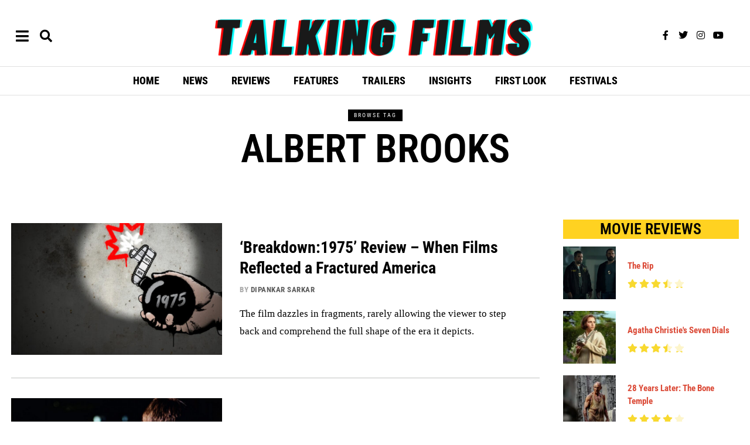

--- FILE ---
content_type: text/html; charset=UTF-8
request_url: https://talkingfilms.net/tag/albert-brooks/
body_size: 33940
content:
<!DOCTYPE html>
<html lang="en-US" class="no-js">
<head>
	<meta charset="UTF-8">
	<meta name="viewport" content="width=device-width, initial-scale=1.0">
	<link rel="profile" href="http://gmpg.org/xfn/11">
    
	<!--[if lt IE 9]>
	<script src="https://talkingfilms.net/wp-content/themes/fox/v55/js/html5.js"></script>
	<![endif]-->
    
    <script>(function(html){html.className = html.className.replace(/\bno-js\b/,'js')})(document.documentElement);</script>
<meta name='robots' content='index, follow, max-image-preview:large, max-snippet:-1, max-video-preview:-1' />
	<style>img:is([sizes="auto" i], [sizes^="auto," i]) { contain-intrinsic-size: 3000px 1500px }</style>
	
	<!-- This site is optimized with the Yoast SEO plugin v26.7 - https://yoast.com/wordpress/plugins/seo/ -->
	<title>Albert Brooks Archives | Talking Films</title>
	<link rel="canonical" href="https://talkingfilms.net/tag/albert-brooks/" />
	<meta property="og:locale" content="en_US" />
	<meta property="og:type" content="article" />
	<meta property="og:title" content="Albert Brooks Archives | Talking Films" />
	<meta property="og:url" content="https://talkingfilms.net/tag/albert-brooks/" />
	<meta property="og:site_name" content="Talking Films" />
	<meta name="twitter:card" content="summary_large_image" />
	<meta name="twitter:site" content="@talkingfilms" />
	<script type="application/ld+json" class="yoast-schema-graph">{"@context":"https://schema.org","@graph":[{"@type":"CollectionPage","@id":"https://talkingfilms.net/tag/albert-brooks/","url":"https://talkingfilms.net/tag/albert-brooks/","name":"Albert Brooks Archives | Talking Films","isPartOf":{"@id":"https://talkingfilms.net/#website"},"primaryImageOfPage":{"@id":"https://talkingfilms.net/tag/albert-brooks/#primaryimage"},"image":{"@id":"https://talkingfilms.net/tag/albert-brooks/#primaryimage"},"thumbnailUrl":"https://talkingfilms.net/wp-content/uploads/2025/12/break2.jpg","breadcrumb":{"@id":"https://talkingfilms.net/tag/albert-brooks/#breadcrumb"},"inLanguage":"en-US"},{"@type":"ImageObject","inLanguage":"en-US","@id":"https://talkingfilms.net/tag/albert-brooks/#primaryimage","url":"https://talkingfilms.net/wp-content/uploads/2025/12/break2.jpg","contentUrl":"https://talkingfilms.net/wp-content/uploads/2025/12/break2.jpg","width":2048,"height":1152,"caption":"Breakdown: 1975"},{"@type":"BreadcrumbList","@id":"https://talkingfilms.net/tag/albert-brooks/#breadcrumb","itemListElement":[{"@type":"ListItem","position":1,"name":"Home","item":"https://talkingfilms.net/"},{"@type":"ListItem","position":2,"name":"Albert Brooks"}]},{"@type":"WebSite","@id":"https://talkingfilms.net/#website","url":"https://talkingfilms.net/","name":"Talking Films","description":"Live the Movie Experience","publisher":{"@id":"https://talkingfilms.net/#organization"},"potentialAction":[{"@type":"SearchAction","target":{"@type":"EntryPoint","urlTemplate":"https://talkingfilms.net/?s={search_term_string}"},"query-input":{"@type":"PropertyValueSpecification","valueRequired":true,"valueName":"search_term_string"}}],"inLanguage":"en-US"},{"@type":"Organization","@id":"https://talkingfilms.net/#organization","name":"Talking Films","url":"https://talkingfilms.net/","logo":{"@type":"ImageObject","inLanguage":"en-US","@id":"https://talkingfilms.net/#/schema/logo/image/","url":"https://talkingfilms.net/wp-content/uploads/2023/08/cropped-361615430_104131552767681_1691508693155010398_n.jpg","contentUrl":"https://talkingfilms.net/wp-content/uploads/2023/08/cropped-361615430_104131552767681_1691508693155010398_n.jpg","width":512,"height":512,"caption":"Talking Films"},"image":{"@id":"https://talkingfilms.net/#/schema/logo/image/"},"sameAs":["https://facebook.com/talkingfilms","https://x.com/talkingfilms"]}]}</script>
	<!-- / Yoast SEO plugin. -->


<link rel='dns-prefetch' href='//fonts.googleapis.com' />
<link href='https://fonts.gstatic.com' crossorigin rel='preconnect' />
<link rel="alternate" type="application/rss+xml" title="Talking Films &raquo; Feed" href="https://talkingfilms.net/feed/" />
<link rel="alternate" type="application/rss+xml" title="Talking Films &raquo; Comments Feed" href="https://talkingfilms.net/comments/feed/" />
<link rel="alternate" type="application/rss+xml" title="Talking Films &raquo; Albert Brooks Tag Feed" href="https://talkingfilms.net/tag/albert-brooks/feed/" />
<script>
window._wpemojiSettings = {"baseUrl":"https:\/\/s.w.org\/images\/core\/emoji\/16.0.1\/72x72\/","ext":".png","svgUrl":"https:\/\/s.w.org\/images\/core\/emoji\/16.0.1\/svg\/","svgExt":".svg","source":{"wpemoji":"https:\/\/talkingfilms.net\/wp-includes\/js\/wp-emoji.js?ver=6.8.3","twemoji":"https:\/\/talkingfilms.net\/wp-includes\/js\/twemoji.js?ver=6.8.3"}};
/**
 * @output wp-includes/js/wp-emoji-loader.js
 */

/**
 * Emoji Settings as exported in PHP via _print_emoji_detection_script().
 * @typedef WPEmojiSettings
 * @type {object}
 * @property {?object} source
 * @property {?string} source.concatemoji
 * @property {?string} source.twemoji
 * @property {?string} source.wpemoji
 * @property {?boolean} DOMReady
 * @property {?Function} readyCallback
 */

/**
 * Support tests.
 * @typedef SupportTests
 * @type {object}
 * @property {?boolean} flag
 * @property {?boolean} emoji
 */

/**
 * IIFE to detect emoji support and load Twemoji if needed.
 *
 * @param {Window} window
 * @param {Document} document
 * @param {WPEmojiSettings} settings
 */
( function wpEmojiLoader( window, document, settings ) {
	if ( typeof Promise === 'undefined' ) {
		return;
	}

	var sessionStorageKey = 'wpEmojiSettingsSupports';
	var tests = [ 'flag', 'emoji' ];

	/**
	 * Checks whether the browser supports offloading to a Worker.
	 *
	 * @since 6.3.0
	 *
	 * @private
	 *
	 * @returns {boolean}
	 */
	function supportsWorkerOffloading() {
		return (
			typeof Worker !== 'undefined' &&
			typeof OffscreenCanvas !== 'undefined' &&
			typeof URL !== 'undefined' &&
			URL.createObjectURL &&
			typeof Blob !== 'undefined'
		);
	}

	/**
	 * @typedef SessionSupportTests
	 * @type {object}
	 * @property {number} timestamp
	 * @property {SupportTests} supportTests
	 */

	/**
	 * Get support tests from session.
	 *
	 * @since 6.3.0
	 *
	 * @private
	 *
	 * @returns {?SupportTests} Support tests, or null if not set or older than 1 week.
	 */
	function getSessionSupportTests() {
		try {
			/** @type {SessionSupportTests} */
			var item = JSON.parse(
				sessionStorage.getItem( sessionStorageKey )
			);
			if (
				typeof item === 'object' &&
				typeof item.timestamp === 'number' &&
				new Date().valueOf() < item.timestamp + 604800 && // Note: Number is a week in seconds.
				typeof item.supportTests === 'object'
			) {
				return item.supportTests;
			}
		} catch ( e ) {}
		return null;
	}

	/**
	 * Persist the supports in session storage.
	 *
	 * @since 6.3.0
	 *
	 * @private
	 *
	 * @param {SupportTests} supportTests Support tests.
	 */
	function setSessionSupportTests( supportTests ) {
		try {
			/** @type {SessionSupportTests} */
			var item = {
				supportTests: supportTests,
				timestamp: new Date().valueOf()
			};

			sessionStorage.setItem(
				sessionStorageKey,
				JSON.stringify( item )
			);
		} catch ( e ) {}
	}

	/**
	 * Checks if two sets of Emoji characters render the same visually.
	 *
	 * This is used to determine if the browser is rendering an emoji with multiple data points
	 * correctly. set1 is the emoji in the correct form, using a zero-width joiner. set2 is the emoji
	 * in the incorrect form, using a zero-width space. If the two sets render the same, then the browser
	 * does not support the emoji correctly.
	 *
	 * This function may be serialized to run in a Worker. Therefore, it cannot refer to variables from the containing
	 * scope. Everything must be passed by parameters.
	 *
	 * @since 4.9.0
	 *
	 * @private
	 *
	 * @param {CanvasRenderingContext2D} context 2D Context.
	 * @param {string} set1 Set of Emoji to test.
	 * @param {string} set2 Set of Emoji to test.
	 *
	 * @return {boolean} True if the two sets render the same.
	 */
	function emojiSetsRenderIdentically( context, set1, set2 ) {
		// Cleanup from previous test.
		context.clearRect( 0, 0, context.canvas.width, context.canvas.height );
		context.fillText( set1, 0, 0 );
		var rendered1 = new Uint32Array(
			context.getImageData(
				0,
				0,
				context.canvas.width,
				context.canvas.height
			).data
		);

		// Cleanup from previous test.
		context.clearRect( 0, 0, context.canvas.width, context.canvas.height );
		context.fillText( set2, 0, 0 );
		var rendered2 = new Uint32Array(
			context.getImageData(
				0,
				0,
				context.canvas.width,
				context.canvas.height
			).data
		);

		return rendered1.every( function ( rendered2Data, index ) {
			return rendered2Data === rendered2[ index ];
		} );
	}

	/**
	 * Checks if the center point of a single emoji is empty.
	 *
	 * This is used to determine if the browser is rendering an emoji with a single data point
	 * correctly. The center point of an incorrectly rendered emoji will be empty. A correctly
	 * rendered emoji will have a non-zero value at the center point.
	 *
	 * This function may be serialized to run in a Worker. Therefore, it cannot refer to variables from the containing
	 * scope. Everything must be passed by parameters.
	 *
	 * @since 6.8.2
	 *
	 * @private
	 *
	 * @param {CanvasRenderingContext2D} context 2D Context.
	 * @param {string} emoji Emoji to test.
	 *
	 * @return {boolean} True if the center point is empty.
	 */
	function emojiRendersEmptyCenterPoint( context, emoji ) {
		// Cleanup from previous test.
		context.clearRect( 0, 0, context.canvas.width, context.canvas.height );
		context.fillText( emoji, 0, 0 );

		// Test if the center point (16, 16) is empty (0,0,0,0).
		var centerPoint = context.getImageData(16, 16, 1, 1);
		for ( var i = 0; i < centerPoint.data.length; i++ ) {
			if ( centerPoint.data[ i ] !== 0 ) {
				// Stop checking the moment it's known not to be empty.
				return false;
			}
		}

		return true;
	}

	/**
	 * Determines if the browser properly renders Emoji that Twemoji can supplement.
	 *
	 * This function may be serialized to run in a Worker. Therefore, it cannot refer to variables from the containing
	 * scope. Everything must be passed by parameters.
	 *
	 * @since 4.2.0
	 *
	 * @private
	 *
	 * @param {CanvasRenderingContext2D} context 2D Context.
	 * @param {string} type Whether to test for support of "flag" or "emoji".
	 * @param {Function} emojiSetsRenderIdentically Reference to emojiSetsRenderIdentically function, needed due to minification.
	 * @param {Function} emojiRendersEmptyCenterPoint Reference to emojiRendersEmptyCenterPoint function, needed due to minification.
	 *
	 * @return {boolean} True if the browser can render emoji, false if it cannot.
	 */
	function browserSupportsEmoji( context, type, emojiSetsRenderIdentically, emojiRendersEmptyCenterPoint ) {
		var isIdentical;

		switch ( type ) {
			case 'flag':
				/*
				 * Test for Transgender flag compatibility. Added in Unicode 13.
				 *
				 * To test for support, we try to render it, and compare the rendering to how it would look if
				 * the browser doesn't render it correctly (white flag emoji + transgender symbol).
				 */
				isIdentical = emojiSetsRenderIdentically(
					context,
					'\uD83C\uDFF3\uFE0F\u200D\u26A7\uFE0F', // as a zero-width joiner sequence
					'\uD83C\uDFF3\uFE0F\u200B\u26A7\uFE0F' // separated by a zero-width space
				);

				if ( isIdentical ) {
					return false;
				}

				/*
				 * Test for Sark flag compatibility. This is the least supported of the letter locale flags,
				 * so gives us an easy test for full support.
				 *
				 * To test for support, we try to render it, and compare the rendering to how it would look if
				 * the browser doesn't render it correctly ([C] + [Q]).
				 */
				isIdentical = emojiSetsRenderIdentically(
					context,
					'\uD83C\uDDE8\uD83C\uDDF6', // as the sequence of two code points
					'\uD83C\uDDE8\u200B\uD83C\uDDF6' // as the two code points separated by a zero-width space
				);

				if ( isIdentical ) {
					return false;
				}

				/*
				 * Test for English flag compatibility. England is a country in the United Kingdom, it
				 * does not have a two letter locale code but rather a five letter sub-division code.
				 *
				 * To test for support, we try to render it, and compare the rendering to how it would look if
				 * the browser doesn't render it correctly (black flag emoji + [G] + [B] + [E] + [N] + [G]).
				 */
				isIdentical = emojiSetsRenderIdentically(
					context,
					// as the flag sequence
					'\uD83C\uDFF4\uDB40\uDC67\uDB40\uDC62\uDB40\uDC65\uDB40\uDC6E\uDB40\uDC67\uDB40\uDC7F',
					// with each code point separated by a zero-width space
					'\uD83C\uDFF4\u200B\uDB40\uDC67\u200B\uDB40\uDC62\u200B\uDB40\uDC65\u200B\uDB40\uDC6E\u200B\uDB40\uDC67\u200B\uDB40\uDC7F'
				);

				return ! isIdentical;
			case 'emoji':
				/*
				 * Does Emoji 16.0 cause the browser to go splat?
				 *
				 * To test for Emoji 16.0 support, try to render a new emoji: Splatter.
				 *
				 * The splatter emoji is a single code point emoji. Testing for browser support
				 * required testing the center point of the emoji to see if it is empty.
				 *
				 * 0xD83E 0xDEDF (\uD83E\uDEDF) == 🫟 Splatter.
				 *
				 * When updating this test, please ensure that the emoji is either a single code point
				 * or switch to using the emojiSetsRenderIdentically function and testing with a zero-width
				 * joiner vs a zero-width space.
				 */
				var notSupported = emojiRendersEmptyCenterPoint( context, '\uD83E\uDEDF' );
				return ! notSupported;
		}

		return false;
	}

	/**
	 * Checks emoji support tests.
	 *
	 * This function may be serialized to run in a Worker. Therefore, it cannot refer to variables from the containing
	 * scope. Everything must be passed by parameters.
	 *
	 * @since 6.3.0
	 *
	 * @private
	 *
	 * @param {string[]} tests Tests.
	 * @param {Function} browserSupportsEmoji Reference to browserSupportsEmoji function, needed due to minification.
	 * @param {Function} emojiSetsRenderIdentically Reference to emojiSetsRenderIdentically function, needed due to minification.
	 * @param {Function} emojiRendersEmptyCenterPoint Reference to emojiRendersEmptyCenterPoint function, needed due to minification.
	 *
	 * @return {SupportTests} Support tests.
	 */
	function testEmojiSupports( tests, browserSupportsEmoji, emojiSetsRenderIdentically, emojiRendersEmptyCenterPoint ) {
		var canvas;
		if (
			typeof WorkerGlobalScope !== 'undefined' &&
			self instanceof WorkerGlobalScope
		) {
			canvas = new OffscreenCanvas( 300, 150 ); // Dimensions are default for HTMLCanvasElement.
		} else {
			canvas = document.createElement( 'canvas' );
		}

		var context = canvas.getContext( '2d', { willReadFrequently: true } );

		/*
		 * Chrome on OS X added native emoji rendering in M41. Unfortunately,
		 * it doesn't work when the font is bolder than 500 weight. So, we
		 * check for bold rendering support to avoid invisible emoji in Chrome.
		 */
		context.textBaseline = 'top';
		context.font = '600 32px Arial';

		var supports = {};
		tests.forEach( function ( test ) {
			supports[ test ] = browserSupportsEmoji( context, test, emojiSetsRenderIdentically, emojiRendersEmptyCenterPoint );
		} );
		return supports;
	}

	/**
	 * Adds a script to the head of the document.
	 *
	 * @ignore
	 *
	 * @since 4.2.0
	 *
	 * @param {string} src The url where the script is located.
	 *
	 * @return {void}
	 */
	function addScript( src ) {
		var script = document.createElement( 'script' );
		script.src = src;
		script.defer = true;
		document.head.appendChild( script );
	}

	settings.supports = {
		everything: true,
		everythingExceptFlag: true
	};

	// Create a promise for DOMContentLoaded since the worker logic may finish after the event has fired.
	var domReadyPromise = new Promise( function ( resolve ) {
		document.addEventListener( 'DOMContentLoaded', resolve, {
			once: true
		} );
	} );

	// Obtain the emoji support from the browser, asynchronously when possible.
	new Promise( function ( resolve ) {
		var supportTests = getSessionSupportTests();
		if ( supportTests ) {
			resolve( supportTests );
			return;
		}

		if ( supportsWorkerOffloading() ) {
			try {
				// Note that the functions are being passed as arguments due to minification.
				var workerScript =
					'postMessage(' +
					testEmojiSupports.toString() +
					'(' +
					[
						JSON.stringify( tests ),
						browserSupportsEmoji.toString(),
						emojiSetsRenderIdentically.toString(),
						emojiRendersEmptyCenterPoint.toString()
					].join( ',' ) +
					'));';
				var blob = new Blob( [ workerScript ], {
					type: 'text/javascript'
				} );
				var worker = new Worker( URL.createObjectURL( blob ), { name: 'wpTestEmojiSupports' } );
				worker.onmessage = function ( event ) {
					supportTests = event.data;
					setSessionSupportTests( supportTests );
					worker.terminate();
					resolve( supportTests );
				};
				return;
			} catch ( e ) {}
		}

		supportTests = testEmojiSupports( tests, browserSupportsEmoji, emojiSetsRenderIdentically, emojiRendersEmptyCenterPoint );
		setSessionSupportTests( supportTests );
		resolve( supportTests );
	} )
		// Once the browser emoji support has been obtained from the session, finalize the settings.
		.then( function ( supportTests ) {
			/*
			 * Tests the browser support for flag emojis and other emojis, and adjusts the
			 * support settings accordingly.
			 */
			for ( var test in supportTests ) {
				settings.supports[ test ] = supportTests[ test ];

				settings.supports.everything =
					settings.supports.everything && settings.supports[ test ];

				if ( 'flag' !== test ) {
					settings.supports.everythingExceptFlag =
						settings.supports.everythingExceptFlag &&
						settings.supports[ test ];
				}
			}

			settings.supports.everythingExceptFlag =
				settings.supports.everythingExceptFlag &&
				! settings.supports.flag;

			// Sets DOMReady to false and assigns a ready function to settings.
			settings.DOMReady = false;
			settings.readyCallback = function () {
				settings.DOMReady = true;
			};
		} )
		.then( function () {
			return domReadyPromise;
		} )
		.then( function () {
			// When the browser can not render everything we need to load a polyfill.
			if ( ! settings.supports.everything ) {
				settings.readyCallback();

				var src = settings.source || {};

				if ( src.concatemoji ) {
					addScript( src.concatemoji );
				} else if ( src.wpemoji && src.twemoji ) {
					addScript( src.twemoji );
					addScript( src.wpemoji );
				}
			}
		} );
} )( window, document, window._wpemojiSettings );
</script>
<link rel='stylesheet' id='elementor-frontend-css' href='https://talkingfilms.net/wp-content/plugins/elementor/assets/css/frontend.css?ver=3.34.1' media='all' />
<link rel='stylesheet' id='swiper-css' href='https://talkingfilms.net/wp-content/plugins/elementor/assets/lib/swiper/v8/css/swiper.css?ver=8.4.5' media='all' />
<link rel='stylesheet' id='fox-elementor-css' href='https://talkingfilms.net/wp-content/plugins/fox-framework/css/framework.css?ver=3.0' media='all' />
<style id='wp-emoji-styles-inline-css'>

	img.wp-smiley, img.emoji {
		display: inline !important;
		border: none !important;
		box-shadow: none !important;
		height: 1em !important;
		width: 1em !important;
		margin: 0 0.07em !important;
		vertical-align: -0.1em !important;
		background: none !important;
		padding: 0 !important;
	}
</style>
<link rel='stylesheet' id='wp-block-library-css' href='https://talkingfilms.net/wp-includes/css/dist/block-library/style.css?ver=6.8.3' media='all' />
<style id='classic-theme-styles-inline-css'>
/**
 * These rules are needed for backwards compatibility.
 * They should match the button element rules in the base theme.json file.
 */
.wp-block-button__link {
	color: #ffffff;
	background-color: #32373c;
	border-radius: 9999px; /* 100% causes an oval, but any explicit but really high value retains the pill shape. */

	/* This needs a low specificity so it won't override the rules from the button element if defined in theme.json. */
	box-shadow: none;
	text-decoration: none;

	/* The extra 2px are added to size solids the same as the outline versions.*/
	padding: calc(0.667em + 2px) calc(1.333em + 2px);

	font-size: 1.125em;
}

.wp-block-file__button {
	background: #32373c;
	color: #ffffff;
	text-decoration: none;
}

</style>
<style id='global-styles-inline-css'>
:root{--wp--preset--aspect-ratio--square: 1;--wp--preset--aspect-ratio--4-3: 4/3;--wp--preset--aspect-ratio--3-4: 3/4;--wp--preset--aspect-ratio--3-2: 3/2;--wp--preset--aspect-ratio--2-3: 2/3;--wp--preset--aspect-ratio--16-9: 16/9;--wp--preset--aspect-ratio--9-16: 9/16;--wp--preset--color--black: #000000;--wp--preset--color--cyan-bluish-gray: #abb8c3;--wp--preset--color--white: #ffffff;--wp--preset--color--pale-pink: #f78da7;--wp--preset--color--vivid-red: #cf2e2e;--wp--preset--color--luminous-vivid-orange: #ff6900;--wp--preset--color--luminous-vivid-amber: #fcb900;--wp--preset--color--light-green-cyan: #7bdcb5;--wp--preset--color--vivid-green-cyan: #00d084;--wp--preset--color--pale-cyan-blue: #8ed1fc;--wp--preset--color--vivid-cyan-blue: #0693e3;--wp--preset--color--vivid-purple: #9b51e0;--wp--preset--gradient--vivid-cyan-blue-to-vivid-purple: linear-gradient(135deg,rgba(6,147,227,1) 0%,rgb(155,81,224) 100%);--wp--preset--gradient--light-green-cyan-to-vivid-green-cyan: linear-gradient(135deg,rgb(122,220,180) 0%,rgb(0,208,130) 100%);--wp--preset--gradient--luminous-vivid-amber-to-luminous-vivid-orange: linear-gradient(135deg,rgba(252,185,0,1) 0%,rgba(255,105,0,1) 100%);--wp--preset--gradient--luminous-vivid-orange-to-vivid-red: linear-gradient(135deg,rgba(255,105,0,1) 0%,rgb(207,46,46) 100%);--wp--preset--gradient--very-light-gray-to-cyan-bluish-gray: linear-gradient(135deg,rgb(238,238,238) 0%,rgb(169,184,195) 100%);--wp--preset--gradient--cool-to-warm-spectrum: linear-gradient(135deg,rgb(74,234,220) 0%,rgb(151,120,209) 20%,rgb(207,42,186) 40%,rgb(238,44,130) 60%,rgb(251,105,98) 80%,rgb(254,248,76) 100%);--wp--preset--gradient--blush-light-purple: linear-gradient(135deg,rgb(255,206,236) 0%,rgb(152,150,240) 100%);--wp--preset--gradient--blush-bordeaux: linear-gradient(135deg,rgb(254,205,165) 0%,rgb(254,45,45) 50%,rgb(107,0,62) 100%);--wp--preset--gradient--luminous-dusk: linear-gradient(135deg,rgb(255,203,112) 0%,rgb(199,81,192) 50%,rgb(65,88,208) 100%);--wp--preset--gradient--pale-ocean: linear-gradient(135deg,rgb(255,245,203) 0%,rgb(182,227,212) 50%,rgb(51,167,181) 100%);--wp--preset--gradient--electric-grass: linear-gradient(135deg,rgb(202,248,128) 0%,rgb(113,206,126) 100%);--wp--preset--gradient--midnight: linear-gradient(135deg,rgb(2,3,129) 0%,rgb(40,116,252) 100%);--wp--preset--font-size--small: 13px;--wp--preset--font-size--medium: 20px;--wp--preset--font-size--large: 36px;--wp--preset--font-size--x-large: 42px;--wp--preset--spacing--20: 0.44rem;--wp--preset--spacing--30: 0.67rem;--wp--preset--spacing--40: 1rem;--wp--preset--spacing--50: 1.5rem;--wp--preset--spacing--60: 2.25rem;--wp--preset--spacing--70: 3.38rem;--wp--preset--spacing--80: 5.06rem;--wp--preset--shadow--natural: 6px 6px 9px rgba(0, 0, 0, 0.2);--wp--preset--shadow--deep: 12px 12px 50px rgba(0, 0, 0, 0.4);--wp--preset--shadow--sharp: 6px 6px 0px rgba(0, 0, 0, 0.2);--wp--preset--shadow--outlined: 6px 6px 0px -3px rgba(255, 255, 255, 1), 6px 6px rgba(0, 0, 0, 1);--wp--preset--shadow--crisp: 6px 6px 0px rgba(0, 0, 0, 1);}:where(.is-layout-flex){gap: 0.5em;}:where(.is-layout-grid){gap: 0.5em;}body .is-layout-flex{display: flex;}.is-layout-flex{flex-wrap: wrap;align-items: center;}.is-layout-flex > :is(*, div){margin: 0;}body .is-layout-grid{display: grid;}.is-layout-grid > :is(*, div){margin: 0;}:where(.wp-block-columns.is-layout-flex){gap: 2em;}:where(.wp-block-columns.is-layout-grid){gap: 2em;}:where(.wp-block-post-template.is-layout-flex){gap: 1.25em;}:where(.wp-block-post-template.is-layout-grid){gap: 1.25em;}.has-black-color{color: var(--wp--preset--color--black) !important;}.has-cyan-bluish-gray-color{color: var(--wp--preset--color--cyan-bluish-gray) !important;}.has-white-color{color: var(--wp--preset--color--white) !important;}.has-pale-pink-color{color: var(--wp--preset--color--pale-pink) !important;}.has-vivid-red-color{color: var(--wp--preset--color--vivid-red) !important;}.has-luminous-vivid-orange-color{color: var(--wp--preset--color--luminous-vivid-orange) !important;}.has-luminous-vivid-amber-color{color: var(--wp--preset--color--luminous-vivid-amber) !important;}.has-light-green-cyan-color{color: var(--wp--preset--color--light-green-cyan) !important;}.has-vivid-green-cyan-color{color: var(--wp--preset--color--vivid-green-cyan) !important;}.has-pale-cyan-blue-color{color: var(--wp--preset--color--pale-cyan-blue) !important;}.has-vivid-cyan-blue-color{color: var(--wp--preset--color--vivid-cyan-blue) !important;}.has-vivid-purple-color{color: var(--wp--preset--color--vivid-purple) !important;}.has-black-background-color{background-color: var(--wp--preset--color--black) !important;}.has-cyan-bluish-gray-background-color{background-color: var(--wp--preset--color--cyan-bluish-gray) !important;}.has-white-background-color{background-color: var(--wp--preset--color--white) !important;}.has-pale-pink-background-color{background-color: var(--wp--preset--color--pale-pink) !important;}.has-vivid-red-background-color{background-color: var(--wp--preset--color--vivid-red) !important;}.has-luminous-vivid-orange-background-color{background-color: var(--wp--preset--color--luminous-vivid-orange) !important;}.has-luminous-vivid-amber-background-color{background-color: var(--wp--preset--color--luminous-vivid-amber) !important;}.has-light-green-cyan-background-color{background-color: var(--wp--preset--color--light-green-cyan) !important;}.has-vivid-green-cyan-background-color{background-color: var(--wp--preset--color--vivid-green-cyan) !important;}.has-pale-cyan-blue-background-color{background-color: var(--wp--preset--color--pale-cyan-blue) !important;}.has-vivid-cyan-blue-background-color{background-color: var(--wp--preset--color--vivid-cyan-blue) !important;}.has-vivid-purple-background-color{background-color: var(--wp--preset--color--vivid-purple) !important;}.has-black-border-color{border-color: var(--wp--preset--color--black) !important;}.has-cyan-bluish-gray-border-color{border-color: var(--wp--preset--color--cyan-bluish-gray) !important;}.has-white-border-color{border-color: var(--wp--preset--color--white) !important;}.has-pale-pink-border-color{border-color: var(--wp--preset--color--pale-pink) !important;}.has-vivid-red-border-color{border-color: var(--wp--preset--color--vivid-red) !important;}.has-luminous-vivid-orange-border-color{border-color: var(--wp--preset--color--luminous-vivid-orange) !important;}.has-luminous-vivid-amber-border-color{border-color: var(--wp--preset--color--luminous-vivid-amber) !important;}.has-light-green-cyan-border-color{border-color: var(--wp--preset--color--light-green-cyan) !important;}.has-vivid-green-cyan-border-color{border-color: var(--wp--preset--color--vivid-green-cyan) !important;}.has-pale-cyan-blue-border-color{border-color: var(--wp--preset--color--pale-cyan-blue) !important;}.has-vivid-cyan-blue-border-color{border-color: var(--wp--preset--color--vivid-cyan-blue) !important;}.has-vivid-purple-border-color{border-color: var(--wp--preset--color--vivid-purple) !important;}.has-vivid-cyan-blue-to-vivid-purple-gradient-background{background: var(--wp--preset--gradient--vivid-cyan-blue-to-vivid-purple) !important;}.has-light-green-cyan-to-vivid-green-cyan-gradient-background{background: var(--wp--preset--gradient--light-green-cyan-to-vivid-green-cyan) !important;}.has-luminous-vivid-amber-to-luminous-vivid-orange-gradient-background{background: var(--wp--preset--gradient--luminous-vivid-amber-to-luminous-vivid-orange) !important;}.has-luminous-vivid-orange-to-vivid-red-gradient-background{background: var(--wp--preset--gradient--luminous-vivid-orange-to-vivid-red) !important;}.has-very-light-gray-to-cyan-bluish-gray-gradient-background{background: var(--wp--preset--gradient--very-light-gray-to-cyan-bluish-gray) !important;}.has-cool-to-warm-spectrum-gradient-background{background: var(--wp--preset--gradient--cool-to-warm-spectrum) !important;}.has-blush-light-purple-gradient-background{background: var(--wp--preset--gradient--blush-light-purple) !important;}.has-blush-bordeaux-gradient-background{background: var(--wp--preset--gradient--blush-bordeaux) !important;}.has-luminous-dusk-gradient-background{background: var(--wp--preset--gradient--luminous-dusk) !important;}.has-pale-ocean-gradient-background{background: var(--wp--preset--gradient--pale-ocean) !important;}.has-electric-grass-gradient-background{background: var(--wp--preset--gradient--electric-grass) !important;}.has-midnight-gradient-background{background: var(--wp--preset--gradient--midnight) !important;}.has-small-font-size{font-size: var(--wp--preset--font-size--small) !important;}.has-medium-font-size{font-size: var(--wp--preset--font-size--medium) !important;}.has-large-font-size{font-size: var(--wp--preset--font-size--large) !important;}.has-x-large-font-size{font-size: var(--wp--preset--font-size--x-large) !important;}
:where(.wp-block-post-template.is-layout-flex){gap: 1.25em;}:where(.wp-block-post-template.is-layout-grid){gap: 1.25em;}
:where(.wp-block-columns.is-layout-flex){gap: 2em;}:where(.wp-block-columns.is-layout-grid){gap: 2em;}
:root :where(.wp-block-pullquote){font-size: 1.5em;line-height: 1.6;}
</style>
<link rel='stylesheet' id='contact-form-7-css' href='https://talkingfilms.net/wp-content/plugins/contact-form-7/includes/css/styles.css?ver=6.1.4' media='all' />
<link rel='stylesheet' id='elementor-icons-css' href='https://talkingfilms.net/wp-content/plugins/elementor/assets/lib/eicons/css/elementor-icons.css?ver=5.45.0' media='all' />
<link rel='stylesheet' id='elementor-post-13707-css' href='https://talkingfilms.net/wp-content/uploads/elementor/css/post-13707.css?ver=1768693536' media='all' />
<link rel='stylesheet' id='elementor-post-13804-css' href='https://talkingfilms.net/wp-content/uploads/elementor/css/post-13804.css?ver=1768693536' media='all' />
<link rel='stylesheet' id='elementor-post-13878-css' href='https://talkingfilms.net/wp-content/uploads/elementor/css/post-13878.css?ver=1768693536' media='all' />
<link rel='stylesheet' id='elementor-post-13813-css' href='https://talkingfilms.net/wp-content/uploads/elementor/css/post-13813.css?ver=1768693536' media='all' />
<link rel='stylesheet' id='elementor-post-13859-css' href='https://talkingfilms.net/wp-content/uploads/elementor/css/post-13859.css?ver=1768693536' media='all' />
<link rel='stylesheet' id='gn-frontend-gnfollow-style-css' href='https://talkingfilms.net/wp-content/plugins/gn-publisher/assets/css/gn-frontend-gnfollow.css?ver=1.5.26' media='all' />
<link rel='stylesheet' id='lets-review-api-css' href='https://talkingfilms.net/wp-content/plugins/lets-review/assets/css/style-api.min.css?ver=3.3.5' media='all' />
<link rel='stylesheet' id='wi-fonts-css' href='https://fonts.googleapis.com/css?family=Roboto+Condensed%3A400%2C400italic%2C700%7CPoppins%3A400&#038;display=auto&#038;ver=5.5.4.6' media='all' />
<link rel='stylesheet' id='style-css' href='https://talkingfilms.net/wp-content/themes/fox/style.min.css?ver=5.5.4.6' media='all' />
<style id='style-inline-css'>
.share-style-custom a{width:40px}.fox-share.color-custom a{color:#0a0a0a}.fox-share.background-custom a{background-color:#e2e2e2}.review-item.overall .review-score{color:#ffffff}.review-text{color:#ff0202;background-color:#01aa0a}a{color:#db4a37}.widget-title{color:#000000;background-color:#ffd221;text-align:center}.wp-caption-text, .post-thumbnail-standard figcaption, .wp-block-image figcaption, .blocks-gallery-caption{color:#828282;text-align:center}.post-item-title a:hover{text-decoration:none}.post-item-meta{color:#a5a5a5}.post-item-meta a{color:#5b5b5b}.post-item-meta a:hover{color:#dd3333}.standalone-categories a{color:#ffffff}.categories-solid a{background-color:#f9b300}body .elementor-section.elementor-section-boxed>.elementor-container{max-width:1320px}@media (min-width: 1200px) {.container,.cool-thumbnail-size-big .post-thumbnail{width:1280px}body.layout-boxed .wi-wrapper{width:1340px}}@media (min-width:1024px) {.secondary, .section-secondary{width:300px}.has-sidebar .primary, .section-has-sidebar .section-primary, .section-sep{width:calc(100% - 300px)}}body,.font-body,.post-item-subtitle,body.single:not(.elementor-page) .entry-content,body.page:not(.elementor-page) .entry-content,.fox-input,input[type="color"],input[type="date"],input[type="datetime"],input[type="datetime-local"],input[type="email"],input[type="month"],input[type="number"],input[type="password"],input[type="search"],input[type="tel"],input[type="text"],input[type="time"],input[type="url"],input[type="week"],input:not([type]),textarea,blockquote,.wi-dropcap,.enable-dropcap .dropcap-content > p:first-of-type:first-letter,p.has-drop-cap:not(:focus):first-letter,.footer-copyright{font-family:"Georgia",serif}.font-heading,h1,h2,h3,h4,h5,h6,.wp-block-quote.is-large cite,.wp-block-quote.is-style-large cite,.fox-btn,button,input[type="button"],input[type="reset"],input[type="submit"],.fox-term-list,.wp-block-cover-text,.title-label,.thumbnail-view,.post-item-meta,.standalone-categories,.readmore,a.more-link,.post-big a.more-link,.style--slider-navtext .flex-direction-nav a,.min-logo-text,.page-links-container,.authorbox-nav,.post-navigation .post-title,.review-criterion,.review-score,.review-text,.commentlist .fn,.reply a,.widget_archive,.widget_nav_menu,.widget_meta,.widget_recent_entries,.widget_categories,.widget_product_categories,.widget_rss > ul a.rsswidget,.widget_rss > ul > li > cite,.widget_recent_comments,#backtotop,.view-count,.tagcloud,.woocommerce span.onsale,.woocommerce ul.products li.product .onsale,.woocommerce #respond input#submit,.woocommerce a.button,.woocommerce button.button,.woocommerce input.button,.woocommerce a.added_to_cart,.woocommerce nav.woocommerce-pagination ul,.woocommerce div.product p.price,.woocommerce div.product span.price,.woocommerce div.product .woocommerce-tabs ul.tabs li a,.woocommerce #reviews #comments ol.commentlist li .comment-text p.meta,.woocommerce table.shop_table th,.woocommerce table.shop_table td.product-name a,.fox-logo,.mobile-logo-text,.slogan,.post-item-title,.archive-title,.single .post-item-title.post-title,.page-title,.single-heading,.widget-title,.section-heading h2,.fox-heading .heading-title-main,.article-big .readmore{font-family:"Roboto Condensed",sans-serif}.wi-mainnav ul.menu > li > a,.footer-bottom .widget_nav_menu,#footernav,.offcanvas-nav,.wi-mainnav ul.menu ul,.header-builder .widget_nav_menu  ul.menu ul,.footer-bottom .widget_nav_menu a,#footernav a{font-family:"Helvetica Neue",sans-serif}.wp-caption-text,.post-thumbnail-standard figcaption,.wp-block-image figcaption,.blocks-gallery-caption{font-family:"Poppins",sans-serif}.single-header .container{border-color:#1c1c1c;border-style:solid}.widget-title{border-color:#0a0a0a;border-style:solid}body, .font-body{font-size:17px;font-weight:400;font-style:normal;text-transform:none;letter-spacing:0px;line-height:1.8}h2, h1, h3, h4, h5, h6{font-weight:700;text-transform:none;line-height:1.3}h2{font-size:2.0625em;font-style:normal}h3{font-size:1.625em;font-style:normal}h4{font-size:1.25em;font-style:normal}.fox-logo, .min-logo-text, .mobile-logo-text{font-size:60px;font-weight:400;font-style:normal;text-transform:uppercase;letter-spacing:0px;line-height:1.1}.slogan{font-size:0.8125em;font-weight:400;font-style:normal;text-transform:uppercase;letter-spacing:6px;line-height:1.1}.wi-mainnav ul.menu > li > a, .footer-bottom .widget_nav_menu, #footernav, .offcanvas-nav{font-size:16px;text-transform:none;letter-spacing:0px}.wi-mainnav ul.menu ul, .header-builder .widget_nav_menu  ul.menu ul{font-style:normal}.post-item-title{font-style:normal}.post-item-meta{font-size:13px;font-weight:700;font-style:normal;text-transform:uppercase}.standalone-categories{font-size:14px;font-weight:600;font-style:normal;text-transform:uppercase;line-height:1}.archive-title{font-weight:600;font-style:normal;text-transform:uppercase}.single .post-item-title.post-title, .page-title{font-size:42px;font-weight:800;font-style:normal}.post-item-subtitle{font-size:18px;font-style:normal}body.single:not(.elementor-page) .entry-content, body.page:not(.elementor-page) .entry-content{font-size:18px;font-style:normal}.single-heading{font-size:1.5em;font-weight:500;font-style:normal}.widget-title{font-size:26px;font-weight:600;font-style:normal;text-transform:uppercase}.section-heading h2, .fox-heading .heading-title-main{font-style:normal}.fox-btn, button, input[type="button"], input[type="reset"], input[type="submit"], .article-big .readmore{font-style:normal}.fox-input, input[type="color"], input[type="date"], input[type="datetime"], input[type="datetime-local"], input[type="email"], input[type="month"], input[type="number"], input[type="password"], input[type="search"], input[type="tel"], input[type="text"], input[type="time"], input[type="url"], input[type="week"], input:not([type]), textarea{font-style:normal}blockquote{font-style:normal}.wi-dropcap,.enable-dropcap .dropcap-content > p:first-of-type:first-letter, p.has-drop-cap:not(:focus):first-letter{font-style:normal}.wp-caption-text, .post-thumbnail-standard figcaption, .wp-block-image figcaption, .blocks-gallery-caption{font-size:14px;font-weight:400;font-style:normal}.footer-copyright{font-style:normal}.footer-bottom .widget_nav_menu a, #footernav a{font-size:11px;font-style:normal;text-transform:uppercase;letter-spacing:1px}.offcanvas-nav{font-style:normal}@media only screen and (max-width: 1023px){body, .font-body{font-size:17px}.fox-logo, .min-logo-text, .mobile-logo-text{font-size:40px}}@media only screen and (max-width: 567px){body, .font-body{font-size:17px}.fox-logo, .min-logo-text, .mobile-logo-text{font-size:20px}}
</style>
<link rel='stylesheet' id='lets-review-widget-css' href='https://talkingfilms.net/wp-content/plugins/lets-review/assets/css/style-widget.min.css?ver=3.3.5' media='all' />
<link rel='stylesheet' id='rtrs-app-css' href='https://talkingfilms.net/wp-content/plugins/review-schema/assets/css/app.css?ver=2.2.6' media='all' />
<link rel='stylesheet' id='rtrs-sc-css' href='https://talkingfilms.net/wp-content/uploads/review-schema/sc.css?ver=1705124752' media='all' />
<link rel='stylesheet' id='elementor-gf-local-roboto-css' href='https://talkingfilms.net/wp-content/uploads/elementor/google-fonts/css/roboto.css?ver=1742776941' media='all' />
<link rel='stylesheet' id='elementor-gf-local-robotoslab-css' href='https://talkingfilms.net/wp-content/uploads/elementor/google-fonts/css/robotoslab.css?ver=1742776957' media='all' />
<link rel='stylesheet' id='elementor-gf-local-rampartone-css' href='https://talkingfilms.net/wp-content/uploads/elementor/google-fonts/css/rampartone.css?ver=1742777040' media='all' />
<link rel='stylesheet' id='elementor-gf-local-robotocondensed-css' href='https://talkingfilms.net/wp-content/uploads/elementor/google-fonts/css/robotocondensed.css?ver=1742777002' media='all' />
<link rel='stylesheet' id='elementor-icons-shared-0-css' href='https://talkingfilms.net/wp-content/plugins/elementor/assets/lib/font-awesome/css/fontawesome.css?ver=5.15.3' media='all' />
<link rel='stylesheet' id='elementor-icons-fa-solid-css' href='https://talkingfilms.net/wp-content/plugins/elementor/assets/lib/font-awesome/css/solid.css?ver=5.15.3' media='all' />
<link rel='stylesheet' id='elementor-icons-fa-brands-css' href='https://talkingfilms.net/wp-content/plugins/elementor/assets/lib/font-awesome/css/brands.css?ver=5.15.3' media='all' />
<script src="https://talkingfilms.net/wp-includes/js/jquery/jquery.js?ver=3.7.1" id="jquery-core-js"></script>
<script src="https://talkingfilms.net/wp-includes/js/jquery/jquery-migrate.js?ver=3.4.1" id="jquery-migrate-js"></script>
<link rel="https://api.w.org/" href="https://talkingfilms.net/wp-json/" /><link rel="alternate" title="JSON" type="application/json" href="https://talkingfilms.net/wp-json/wp/v2/tags/3847" /><link rel="EditURI" type="application/rsd+xml" title="RSD" href="https://talkingfilms.net/xmlrpc.php?rsd" />
<meta name="generator" content="WordPress 6.8.3" />
<link rel="apple-touch-icon" sizes="180x180" href="/wp-content/uploads/fbrfg/apple-touch-icon.png?v=2">
<link rel="icon" type="image/png" sizes="32x32" href="/wp-content/uploads/fbrfg/favicon-32x32.png?v=2">
<link rel="icon" type="image/png" sizes="16x16" href="/wp-content/uploads/fbrfg/favicon-16x16.png?v=2">
<link rel="manifest" href="/wp-content/uploads/fbrfg/site.webmanifest?v=2">
<link rel="mask-icon" href="/wp-content/uploads/fbrfg/safari-pinned-tab.svg?v=2" color="#5bbad5">
<link rel="shortcut icon" href="/wp-content/uploads/fbrfg/favicon.ico?v=2">
<meta name="msapplication-TileColor" content="#da532c">
<meta name="msapplication-config" content="/wp-content/uploads/fbrfg/browserconfig.xml?v=2">
<meta name="theme-color" content="#ffffff"><meta name="generator" content="Elementor 3.34.1; features: additional_custom_breakpoints; settings: css_print_method-external, google_font-enabled, font_display-swap">
			<style>
				.e-con.e-parent:nth-of-type(n+4):not(.e-lazyloaded):not(.e-no-lazyload),
				.e-con.e-parent:nth-of-type(n+4):not(.e-lazyloaded):not(.e-no-lazyload) * {
					background-image: none !important;
				}
				@media screen and (max-height: 1024px) {
					.e-con.e-parent:nth-of-type(n+3):not(.e-lazyloaded):not(.e-no-lazyload),
					.e-con.e-parent:nth-of-type(n+3):not(.e-lazyloaded):not(.e-no-lazyload) * {
						background-image: none !important;
					}
				}
				@media screen and (max-height: 640px) {
					.e-con.e-parent:nth-of-type(n+2):not(.e-lazyloaded):not(.e-no-lazyload),
					.e-con.e-parent:nth-of-type(n+2):not(.e-lazyloaded):not(.e-no-lazyload) * {
						background-image: none !important;
					}
				}
			</style>
					<style id="wp-custom-css">
			.review-item:not(.overall){display:none;}

#review-heading{display:none;}

.review-score{margin-left:0px; margin-top:30px; margin-bottom:30px;}

.review-item{justify-content:center;}

.thumbnail-score{width:50px;height:40px;line-height:40px;font-size:30px;font-family:Arial, sans-serif; color:#FFC000;}

.standalone-categories > .sep, .standalone-categories > a[href*="features"] {display:none;}

.standalone-categories > .sep, .standalone-categories > a[href*="first-look"] {display:none;}

.standalone-categories > .sep, .standalone-categories > a[href*="festivals"] {display:none;}		</style>
		
<style id="color-preview"></style>

            
</head>

<body class="archive tag tag-albert-brooks tag-3847 wp-theme-fox has-sidebar sidebar-right masthead-mobile-fixed fox-theme lightmode layout-wide style--dropcap-default dropcap-style-default style--dropcap-font-body style--tag-block-2 style--tag-block style--list-widget-1 style--tagcloud-1 style--blockquote-has-icon style--blockquote-icon-1 style--blockquote-icon-position-above style--single-heading-border_top body-sticky-sidebar elementor-default elementor-kit-13707" itemscope itemtype="https://schema.org/WebPage">
    
        
        
    <div id="wi-all" class="fox-outer-wrapper fox-all wi-all">

        
        <div id="wi-wrapper" class="fox-wrapper wi-wrapper">

            <div class="wi-container">

                
                                        <header id="masthead" class="site-header header-elementor">
                            <div class="the-regular-header">
                                		<div data-elementor-type="wp-post" data-elementor-id="13804" class="elementor elementor-13804">
				<div class="elementor-element elementor-element-ec0ced8 e-flex e-con-boxed e-con e-parent" data-id="ec0ced8" data-element_type="container">
					<div class="e-con-inner">
				<div class="elementor-element elementor-element-00d4293 elementor-widget elementor-widget-banner" data-id="00d4293" data-element_type="widget" data-widget_type="banner.default">
				<div class="elementor-widget-container">
					
<div class="el-ad el-banner">
    
        
    <div class="the-banner">
    
                
                
                
                    
                
                
    </div><!-- .the-banner -->
    
        
</div><!-- .el-ad -->				</div>
				</div>
					</div>
				</div>
				<section class="elementor-section elementor-top-section elementor-element elementor-element-2b2ce850 elementor-section-content-middle elementor-hidden-mobile elementor-section-boxed elementor-section-height-default elementor-section-height-default" data-id="2b2ce850" data-element_type="section">
						<div class="elementor-container elementor-column-gap-default">
					<div class="elementor-column elementor-col-25 elementor-top-column elementor-element elementor-element-161f4e3e" data-id="161f4e3e" data-element_type="column">
			<div class="elementor-widget-wrap elementor-element-populated">
						<div class="elementor-element elementor-element-be8899a align-left elementor-widget__width-initial align-left elementor-widget elementor-widget-fox_btn" data-id="be8899a" data-element_type="widget" data-settings="{&quot;_animation&quot;:&quot;none&quot;}" data-widget_type="fox_btn.default">
				<div class="elementor-widget-container">
					
<div class="el-popup popup-left popup-sidebar popup-has-size" id="popup-69708cde2ca14">

    <div class="popup-inner">
        
        <div class="popup-content">
        
            		<div data-elementor-type="wp-post" data-elementor-id="13813" class="elementor elementor-13813">
				<div class="elementor-element elementor-element-2807204 e-flex e-con-boxed e-con e-parent" data-id="2807204" data-element_type="container">
					<div class="e-con-inner">
				<div class="elementor-element elementor-element-7d02ab6 elementor-widget__width-initial elementor-widget-mobile__width-initial elementor-widget elementor-widget-fox_search" data-id="7d02ab6" data-element_type="widget" data-settings="{&quot;_animation&quot;:&quot;none&quot;}" data-widget_type="fox_search.default">
				<div class="elementor-widget-container">
					
<div class="el-searchform searchform-classic">
    
        
    <div class="classic-searchform">
    
        <form role="search" method="get" action="https://talkingfilms.net/" itemprop="potentialAction" itemscope itemtype="https://schema.org/SearchAction" class="form">

            <input type="text" name="s" class="classic-search-field search-field" value="" placeholder="Type &amp; hit enter.." />

            <button class="search-hit-btn" role="button" title="Go">
                <i class="fa fa-search"></i>
            </button>

        </form><!-- .form -->

    </div><!-- .classic-searchform -->
    
        
</div><!-- .el-search -->				</div>
				</div>
					</div>
				</div>
		<div class="elementor-element elementor-element-465900c e-flex e-con-boxed e-con e-parent" data-id="465900c" data-element_type="container">
					<div class="e-con-inner">
				<div class="elementor-element elementor-element-d85b10b align-left animated-fast elementor-widget elementor-widget-fox_nav" data-id="d85b10b" data-element_type="widget" data-settings="{&quot;_animation&quot;:&quot;none&quot;}" data-widget_type="fox_nav.default">
				<div class="elementor-widget-container">
					
<div class="el-nav nav-hybrid-menu vnav el-nav-dropdown-left el-nav-menu">
    
    <div class="nav-inner">
    
        <div class="menu-hybrid-menu-container"><ul id="menu-hybrid-menu" class="menu"><li id="menu-item-14805" class="menu-item menu-item-type-post_type menu-item-object-page menu-item-home menu-item-14805"><a href="https://talkingfilms.net/"><span>Home</span><u class="mk"></u></a></li>
<li id="menu-item-14806" class="menu-item menu-item-type-post_type menu-item-object-page menu-item-14806"><a href="https://talkingfilms.net/about/"><span>About</span><u class="mk"></u></a></li>
<li id="menu-item-14807" class="menu-item menu-item-type-post_type menu-item-object-page menu-item-14807"><a href="https://talkingfilms.net/advertise/"><span>Advertise With Us</span><u class="mk"></u></a></li>
<li id="menu-item-14808" class="menu-item menu-item-type-post_type menu-item-object-page menu-item-14808"><a href="https://talkingfilms.net/contact/"><span>Contact</span><u class="mk"></u></a></li>
<li id="menu-item-14809" class="menu-item menu-item-type-post_type menu-item-object-page menu-item-14809"><a href="https://talkingfilms.net/talking-films-is-looking-for-new-people/"><span>Write For Us</span><u class="mk"></u></a></li>
<li id="menu-item-14810" class="menu-item menu-item-type-taxonomy menu-item-object-category menu-item-14810"><a href="https://talkingfilms.net/category/movie-news/"><span>News</span><u class="mk"></u></a></li>
<li id="menu-item-14813" class="menu-item menu-item-type-taxonomy menu-item-object-category menu-item-14813"><a href="https://talkingfilms.net/category/reviews/"><span>Reviews</span><u class="mk"></u></a></li>
<li id="menu-item-14820" class="menu-item menu-item-type-taxonomy menu-item-object-category menu-item-14820"><a href="https://talkingfilms.net/category/short-film-reviews/"><span>Short Film Reviews</span><u class="mk"></u></a></li>
<li id="menu-item-14815" class="menu-item menu-item-type-taxonomy menu-item-object-category menu-item-has-children menu-item-14815"><a href="https://talkingfilms.net/category/features/"><span>Features</span><u class="mk"></u></a>
<ul class="sub-menu">
	<li id="menu-item-14816" class="menu-item menu-item-type-taxonomy menu-item-object-category menu-item-14816"><a href="https://talkingfilms.net/category/features/foreign-shores/"><span>Foreign Shores</span><u class="mk"></u></a></li>
	<li id="menu-item-14817" class="menu-item menu-item-type-taxonomy menu-item-object-category menu-item-14817"><a href="https://talkingfilms.net/category/features/freeze-frame/"><span>Freeze Frame</span><u class="mk"></u></a></li>
	<li id="menu-item-14818" class="menu-item menu-item-type-taxonomy menu-item-object-category menu-item-14818"><a href="https://talkingfilms.net/category/features/from-the-vault/"><span>From the Vault</span><u class="mk"></u></a></li>
	<li id="menu-item-14819" class="menu-item menu-item-type-taxonomy menu-item-object-category menu-item-14819"><a href="https://talkingfilms.net/category/features/indie-gaze/"><span>Indie Gaze</span><u class="mk"></u></a></li>
</ul>
</li>
<li id="menu-item-14814" class="menu-item menu-item-type-taxonomy menu-item-object-category menu-item-14814"><a href="https://talkingfilms.net/category/insights/"><span>Insights</span><u class="mk"></u></a></li>
<li id="menu-item-14812" class="menu-item menu-item-type-taxonomy menu-item-object-category menu-item-14812"><a href="https://talkingfilms.net/category/first-look/"><span>First Look</span><u class="mk"></u></a></li>
<li id="menu-item-14811" class="menu-item menu-item-type-taxonomy menu-item-object-category menu-item-14811"><a href="https://talkingfilms.net/category/trailers/"><span>Trailers</span><u class="mk"></u></a></li>
<li id="menu-item-15861" class="menu-item menu-item-type-taxonomy menu-item-object-category menu-item-has-children menu-item-15861"><a href="https://talkingfilms.net/category/festivals/"><span>Festivals</span><u class="mk"></u></a>
<ul class="sub-menu">
	<li id="menu-item-15862" class="menu-item menu-item-type-taxonomy menu-item-object-category menu-item-15862"><a href="https://talkingfilms.net/category/festivals/sundance-2024/"><span>Sundance 2024</span><u class="mk"></u></a></li>
	<li id="menu-item-20162" class="menu-item menu-item-type-taxonomy menu-item-object-category menu-item-20162"><a href="https://talkingfilms.net/category/festivals/sundance-2025/"><span>Sundance 2025</span><u class="mk"></u></a></li>
</ul>
</li>
</ul></div>        
    </div>
    
</div>				</div>
				</div>
					</div>
				</div>
		<div class="elementor-element elementor-element-5d8829e e-flex e-con-boxed e-con e-parent" data-id="5d8829e" data-element_type="container">
					<div class="e-con-inner">
				<div class="elementor-element elementor-element-cd4a705 elementor-shape-circle elementor-grid-0 elementor-widget elementor-widget-social-icons" data-id="cd4a705" data-element_type="widget" data-widget_type="social-icons.default">
				<div class="elementor-widget-container">
							<div class="elementor-social-icons-wrapper elementor-grid" role="list">
							<span class="elementor-grid-item" role="listitem">
					<a class="elementor-icon elementor-social-icon elementor-social-icon-facebook elementor-repeater-item-74c0e22" href="https://www.facebook.com/talkingfilms" target="_blank">
						<span class="elementor-screen-only">Facebook</span>
						<i aria-hidden="true" class="fab fa-facebook"></i>					</a>
				</span>
							<span class="elementor-grid-item" role="listitem">
					<a class="elementor-icon elementor-social-icon elementor-social-icon-twitter elementor-repeater-item-b0ab2e1" href="https://twitter.com/talkingfilms" target="_blank">
						<span class="elementor-screen-only">Twitter</span>
						<i aria-hidden="true" class="fab fa-twitter"></i>					</a>
				</span>
							<span class="elementor-grid-item" role="listitem">
					<a class="elementor-icon elementor-social-icon elementor-social-icon-instagram elementor-repeater-item-c1e9d9a" href="https://instagram.com/talkingfilms09" target="_blank">
						<span class="elementor-screen-only">Instagram</span>
						<i aria-hidden="true" class="fab fa-instagram"></i>					</a>
				</span>
							<span class="elementor-grid-item" role="listitem">
					<a class="elementor-icon elementor-social-icon elementor-social-icon-youtube elementor-repeater-item-c8f5920" href="https://www.youtube.com/@talkingfilms09" target="_blank">
						<span class="elementor-screen-only">Youtube</span>
						<i aria-hidden="true" class="fab fa-youtube"></i>					</a>
				</span>
					</div>
						</div>
				</div>
					</div>
				</div>
				</div>
		            
        </div>
        
    </div>
    
    <span class="popup-close">Close</span>
    
</div><!-- .el-popup -->
<div class="el-popup-overlay"></div>
    
    
<div class="el-button">
    
    <a data-popup="#popup-69708cde2ca14" class="el-btn btn-fixed btn-popup">
        
        <span class="btn-fixed-inner">        
                
                <span class="btn-icon"><i class="fas fa-bars"></i></span>
                
        </span>        
    </a>
    
</div>				</div>
				</div>
				<div class="elementor-element elementor-element-9db1bf0 align-center elementor-widget__width-initial elementor-hidden-mobile elementor-widget elementor-widget-fox_btn" data-id="9db1bf0" data-element_type="widget" data-widget_type="fox_btn.default">
				<div class="elementor-widget-container">
					
<div class="el-popup popup-fullscreen" id="popup-69708cde2d385">

    <div class="popup-inner">
        
        <div class="popup-content">
        
            		<div data-elementor-type="wp-post" data-elementor-id="13859" class="elementor elementor-13859">
				<div class="elementor-element elementor-element-9bcc3ab e-flex e-con-boxed e-con e-parent" data-id="9bcc3ab" data-element_type="container">
					<div class="e-con-inner">
				<div class="elementor-element elementor-element-beced3e elementor-widget elementor-widget-fox_search" data-id="beced3e" data-element_type="widget" data-widget_type="fox_search.default">
				<div class="elementor-widget-container">
					
<div class="el-searchform searchform-classic">
    
        
    <div class="classic-searchform">
    
        <form role="search" method="get" action="https://talkingfilms.net/" itemprop="potentialAction" itemscope itemtype="https://schema.org/SearchAction" class="form">

            <input type="text" name="s" class="classic-search-field search-field" value="" placeholder="Type &amp; hit enter.." />

            <button class="search-hit-btn" role="button" title="Go">
                <i class="fa fa-search"></i>
            </button>

        </form><!-- .form -->

    </div><!-- .classic-searchform -->
    
        
</div><!-- .el-search -->				</div>
				</div>
					</div>
				</div>
				</div>
		            
        </div>
        
    </div>
    
    <span class="popup-close">Close</span>
    
</div><!-- .el-popup -->
<div class="el-popup-overlay"></div>
    
    
<div class="el-button">
    
    <a data-popup="#popup-69708cde2d385" class="el-btn btn-flexible btn-popup">
        
                
                
                <span class="btn-icon"><i class="fas fa-search"></i></span>
                
                
    </a>
    
</div>				</div>
				</div>
					</div>
		</div>
				<div class="elementor-column elementor-col-50 elementor-top-column elementor-element elementor-element-1a7fc728" data-id="1a7fc728" data-element_type="column">
			<div class="elementor-widget-wrap elementor-element-populated">
						<div class="elementor-element elementor-element-21625c4c align-center elementor-widget-mobile__width-inherit align-center elementor-widget elementor-widget-fox_logo" data-id="21625c4c" data-element_type="widget" data-widget_type="fox_logo.default">
				<div class="elementor-widget-container">
					
<div class="el-logo logo-image">
    
    <a href="https://talkingfilms.net/" rel="home">
    
        
                <div class="site-logo-image">
            <img fetchpriority="high" width="1434" height="191" src="https://talkingfilms.net/wp-content/uploads/2023/06/TF-Logo-e1701754683722.png" class="attachment-full size-full wp-image-15239" alt="" srcset="https://talkingfilms.net/wp-content/uploads/2023/06/TF-Logo-e1701754683722.png 1434w, https://talkingfilms.net/wp-content/uploads/2023/06/TF-Logo-e1701754683722-300x40.png 300w, https://talkingfilms.net/wp-content/uploads/2023/06/TF-Logo-e1701754683722-1024x136.png 1024w, https://talkingfilms.net/wp-content/uploads/2023/06/TF-Logo-e1701754683722-768x102.png 768w, https://talkingfilms.net/wp-content/uploads/2023/06/TF-Logo-e1701754683722-480x64.png 480w" sizes="(max-width: 1434px) 100vw, 1434px" />        </div>
                
    </a>
    
</div>				</div>
				</div>
					</div>
		</div>
				<div class="elementor-column elementor-col-25 elementor-top-column elementor-element elementor-element-5e014a45" data-id="5e014a45" data-element_type="column">
			<div class="elementor-widget-wrap elementor-element-populated">
						<div class="elementor-element elementor-element-6ba277e4 elementor-shape-circle elementor-widget__width-initial elementor-hidden-mobile elementor-grid-0 e-grid-align-center elementor-widget elementor-widget-social-icons" data-id="6ba277e4" data-element_type="widget" data-widget_type="social-icons.default">
				<div class="elementor-widget-container">
							<div class="elementor-social-icons-wrapper elementor-grid" role="list">
							<span class="elementor-grid-item" role="listitem">
					<a class="elementor-icon elementor-social-icon elementor-social-icon-facebook-f elementor-repeater-item-646d43f" href="https://www.facebook.com/talkingfilms" target="_blank">
						<span class="elementor-screen-only">Facebook-f</span>
						<i aria-hidden="true" class="fab fa-facebook-f"></i>					</a>
				</span>
							<span class="elementor-grid-item" role="listitem">
					<a class="elementor-icon elementor-social-icon elementor-social-icon-twitter elementor-repeater-item-946c42a" href="https://twitter.com/talkingfilms" target="_blank">
						<span class="elementor-screen-only">Twitter</span>
						<i aria-hidden="true" class="fab fa-twitter"></i>					</a>
				</span>
							<span class="elementor-grid-item" role="listitem">
					<a class="elementor-icon elementor-social-icon elementor-social-icon-instagram elementor-repeater-item-d8d7acb" href="https://instagram.com/talkingfilms09" target="_blank">
						<span class="elementor-screen-only">Instagram</span>
						<i aria-hidden="true" class="fab fa-instagram"></i>					</a>
				</span>
							<span class="elementor-grid-item" role="listitem">
					<a class="elementor-icon elementor-social-icon elementor-social-icon-youtube elementor-repeater-item-01a6aca" href="https://www.youtube.com/@talkingfilms09" target="_blank">
						<span class="elementor-screen-only">Youtube</span>
						<i aria-hidden="true" class="fab fa-youtube"></i>					</a>
				</span>
					</div>
						</div>
				</div>
					</div>
		</div>
					</div>
		</section>
				<section class="elementor-section elementor-top-section elementor-element elementor-element-4cb6b468 elementor-hidden-mobile elementor-section-boxed elementor-section-height-default elementor-section-height-default" data-id="4cb6b468" data-element_type="section">
						<div class="elementor-container elementor-column-gap-no">
					<div class="elementor-column elementor-col-100 elementor-top-column elementor-element elementor-element-7db31dee" data-id="7db31dee" data-element_type="column">
			<div class="elementor-widget-wrap elementor-element-populated">
						<div class="elementor-element elementor-element-52acdd30 align-center elementor-widget__width-inherit align-center elementor-widget-tablet__width-inherit dropdown-align-left elementor-widget elementor-widget-fox_nav" data-id="52acdd30" data-element_type="widget" data-widget_type="fox_nav.default">
				<div class="elementor-widget-container">
					
<div class="el-nav nav-header-navigation hnav el-nav-dropdown-left style-hover-border_bottom el-nav-menu">
    
    <div class="nav-inner">
    
        <div class="menu-header-navigation-container"><ul id="menu-header-navigation" class="menu"><li id="menu-item-13222" class="menu-item menu-item-type-custom menu-item-object-custom menu-item-home menu-item-13222"><a href="http://talkingfilms.net"><span>Home</span><u class="mk"></u></a></li>
<li id="menu-item-9617" class="menu-item menu-item-type-taxonomy menu-item-object-category menu-item-9617"><a href="https://talkingfilms.net/category/movie-news/"><span>News</span><u class="mk"></u></a></li>
<li id="menu-item-9618" class="menu-item menu-item-type-taxonomy menu-item-object-category menu-item-9618"><a href="https://talkingfilms.net/category/reviews/"><span>Reviews</span><u class="mk"></u></a></li>
<li id="menu-item-9614" class="menu-item menu-item-type-taxonomy menu-item-object-category menu-item-has-children menu-item-9614"><a href="https://talkingfilms.net/category/features/"><span>Features</span><u class="mk"></u></a>
<ul class="sub-menu">
	<li id="menu-item-12644" class="menu-item menu-item-type-taxonomy menu-item-object-category menu-item-12644"><a href="https://talkingfilms.net/category/features/foreign-shores/"><span>Foreign Shores</span><u class="mk"></u></a></li>
	<li id="menu-item-12645" class="menu-item menu-item-type-taxonomy menu-item-object-category menu-item-12645"><a href="https://talkingfilms.net/category/features/freeze-frame/"><span>Freeze Frame</span><u class="mk"></u></a></li>
	<li id="menu-item-12646" class="menu-item menu-item-type-taxonomy menu-item-object-category menu-item-12646"><a href="https://talkingfilms.net/category/features/from-the-vault/"><span>From the Vault</span><u class="mk"></u></a></li>
	<li id="menu-item-12647" class="menu-item menu-item-type-taxonomy menu-item-object-category menu-item-12647"><a href="https://talkingfilms.net/category/features/indie-gaze/"><span>Indie Gaze</span><u class="mk"></u></a></li>
</ul>
</li>
<li id="menu-item-9619" class="menu-item menu-item-type-taxonomy menu-item-object-category menu-item-9619"><a href="https://talkingfilms.net/category/trailers/"><span>Trailers</span><u class="mk"></u></a></li>
<li id="menu-item-12441" class="menu-item menu-item-type-taxonomy menu-item-object-category menu-item-12441"><a href="https://talkingfilms.net/category/insights/"><span>Insights</span><u class="mk"></u></a></li>
<li id="menu-item-9615" class="menu-item menu-item-type-taxonomy menu-item-object-category menu-item-9615"><a href="https://talkingfilms.net/category/first-look/"><span>First Look</span><u class="mk"></u></a></li>
<li id="menu-item-15863" class="menu-item menu-item-type-taxonomy menu-item-object-category menu-item-has-children menu-item-15863"><a href="https://talkingfilms.net/category/festivals/"><span>Festivals</span><u class="mk"></u></a>
<ul class="sub-menu">
	<li id="menu-item-15864" class="menu-item menu-item-type-taxonomy menu-item-object-category menu-item-15864"><a href="https://talkingfilms.net/category/festivals/sundance-2024/"><span>Sundance 2024</span><u class="mk"></u></a></li>
	<li id="menu-item-20163" class="menu-item menu-item-type-taxonomy menu-item-object-category menu-item-20163"><a href="https://talkingfilms.net/category/festivals/sundance-2025/"><span>Sundance 2025</span><u class="mk"></u></a></li>
	<li id="menu-item-20696" class="menu-item menu-item-type-taxonomy menu-item-object-category menu-item-20696"><a href="https://talkingfilms.net/category/festivals/bfi-london-film-festival-2025/"><span>BFI London Film Festival 2025</span><u class="mk"></u></a></li>
</ul>
</li>
</ul></div>        
    </div>
    
</div>				</div>
				</div>
					</div>
		</div>
					</div>
		</section>
				<section class="elementor-section elementor-top-section elementor-element elementor-element-1408d7a elementor-section-content-middle elementor-hidden-desktop elementor-hidden-tablet elementor-section-boxed elementor-section-height-default elementor-section-height-default" data-id="1408d7a" data-element_type="section">
						<div class="elementor-container elementor-column-gap-default">
					<div class="elementor-column elementor-col-33 elementor-top-column elementor-element elementor-element-2f3f8c42" data-id="2f3f8c42" data-element_type="column">
			<div class="elementor-widget-wrap elementor-element-populated">
						<div class="elementor-element elementor-element-699efb92 align-center align-left elementor-widget elementor-widget-fox_btn" data-id="699efb92" data-element_type="widget" data-widget_type="fox_btn.default">
				<div class="elementor-widget-container">
					
<div class="el-popup popup-left popup-sidebar popup-has-size" id="popup-69708cde30e27">

    <div class="popup-inner">
        
        <div class="popup-content">
        
            		<div data-elementor-type="wp-post" data-elementor-id="13813" class="elementor elementor-13813">
				<div class="elementor-element elementor-element-2807204 e-flex e-con-boxed e-con e-parent" data-id="2807204" data-element_type="container">
					<div class="e-con-inner">
				<div class="elementor-element elementor-element-7d02ab6 elementor-widget__width-initial elementor-widget-mobile__width-initial elementor-widget elementor-widget-fox_search" data-id="7d02ab6" data-element_type="widget" data-settings="{&quot;_animation&quot;:&quot;none&quot;}" data-widget_type="fox_search.default">
				<div class="elementor-widget-container">
					
<div class="el-searchform searchform-classic">
    
        
    <div class="classic-searchform">
    
        <form role="search" method="get" action="https://talkingfilms.net/" itemprop="potentialAction" itemscope itemtype="https://schema.org/SearchAction" class="form">

            <input type="text" name="s" class="classic-search-field search-field" value="" placeholder="Type &amp; hit enter.." />

            <button class="search-hit-btn" role="button" title="Go">
                <i class="fa fa-search"></i>
            </button>

        </form><!-- .form -->

    </div><!-- .classic-searchform -->
    
        
</div><!-- .el-search -->				</div>
				</div>
					</div>
				</div>
		<div class="elementor-element elementor-element-465900c e-flex e-con-boxed e-con e-parent" data-id="465900c" data-element_type="container">
					<div class="e-con-inner">
				<div class="elementor-element elementor-element-d85b10b align-left animated-fast elementor-widget elementor-widget-fox_nav" data-id="d85b10b" data-element_type="widget" data-settings="{&quot;_animation&quot;:&quot;none&quot;}" data-widget_type="fox_nav.default">
				<div class="elementor-widget-container">
					
<div class="el-nav nav-hybrid-menu vnav el-nav-dropdown-left el-nav-menu">
    
    <div class="nav-inner">
    
        <div class="menu-hybrid-menu-container"><ul id="menu-hybrid-menu-1" class="menu"><li class="menu-item menu-item-type-post_type menu-item-object-page menu-item-home menu-item-14805"><a href="https://talkingfilms.net/"><span>Home</span><u class="mk"></u></a></li>
<li class="menu-item menu-item-type-post_type menu-item-object-page menu-item-14806"><a href="https://talkingfilms.net/about/"><span>About</span><u class="mk"></u></a></li>
<li class="menu-item menu-item-type-post_type menu-item-object-page menu-item-14807"><a href="https://talkingfilms.net/advertise/"><span>Advertise With Us</span><u class="mk"></u></a></li>
<li class="menu-item menu-item-type-post_type menu-item-object-page menu-item-14808"><a href="https://talkingfilms.net/contact/"><span>Contact</span><u class="mk"></u></a></li>
<li class="menu-item menu-item-type-post_type menu-item-object-page menu-item-14809"><a href="https://talkingfilms.net/talking-films-is-looking-for-new-people/"><span>Write For Us</span><u class="mk"></u></a></li>
<li class="menu-item menu-item-type-taxonomy menu-item-object-category menu-item-14810"><a href="https://talkingfilms.net/category/movie-news/"><span>News</span><u class="mk"></u></a></li>
<li class="menu-item menu-item-type-taxonomy menu-item-object-category menu-item-14813"><a href="https://talkingfilms.net/category/reviews/"><span>Reviews</span><u class="mk"></u></a></li>
<li class="menu-item menu-item-type-taxonomy menu-item-object-category menu-item-14820"><a href="https://talkingfilms.net/category/short-film-reviews/"><span>Short Film Reviews</span><u class="mk"></u></a></li>
<li class="menu-item menu-item-type-taxonomy menu-item-object-category menu-item-has-children menu-item-14815"><a href="https://talkingfilms.net/category/features/"><span>Features</span><u class="mk"></u></a>
<ul class="sub-menu">
	<li class="menu-item menu-item-type-taxonomy menu-item-object-category menu-item-14816"><a href="https://talkingfilms.net/category/features/foreign-shores/"><span>Foreign Shores</span><u class="mk"></u></a></li>
	<li class="menu-item menu-item-type-taxonomy menu-item-object-category menu-item-14817"><a href="https://talkingfilms.net/category/features/freeze-frame/"><span>Freeze Frame</span><u class="mk"></u></a></li>
	<li class="menu-item menu-item-type-taxonomy menu-item-object-category menu-item-14818"><a href="https://talkingfilms.net/category/features/from-the-vault/"><span>From the Vault</span><u class="mk"></u></a></li>
	<li class="menu-item menu-item-type-taxonomy menu-item-object-category menu-item-14819"><a href="https://talkingfilms.net/category/features/indie-gaze/"><span>Indie Gaze</span><u class="mk"></u></a></li>
</ul>
</li>
<li class="menu-item menu-item-type-taxonomy menu-item-object-category menu-item-14814"><a href="https://talkingfilms.net/category/insights/"><span>Insights</span><u class="mk"></u></a></li>
<li class="menu-item menu-item-type-taxonomy menu-item-object-category menu-item-14812"><a href="https://talkingfilms.net/category/first-look/"><span>First Look</span><u class="mk"></u></a></li>
<li class="menu-item menu-item-type-taxonomy menu-item-object-category menu-item-14811"><a href="https://talkingfilms.net/category/trailers/"><span>Trailers</span><u class="mk"></u></a></li>
<li class="menu-item menu-item-type-taxonomy menu-item-object-category menu-item-has-children menu-item-15861"><a href="https://talkingfilms.net/category/festivals/"><span>Festivals</span><u class="mk"></u></a>
<ul class="sub-menu">
	<li class="menu-item menu-item-type-taxonomy menu-item-object-category menu-item-15862"><a href="https://talkingfilms.net/category/festivals/sundance-2024/"><span>Sundance 2024</span><u class="mk"></u></a></li>
	<li class="menu-item menu-item-type-taxonomy menu-item-object-category menu-item-20162"><a href="https://talkingfilms.net/category/festivals/sundance-2025/"><span>Sundance 2025</span><u class="mk"></u></a></li>
</ul>
</li>
</ul></div>        
    </div>
    
</div>				</div>
				</div>
					</div>
				</div>
		<div class="elementor-element elementor-element-5d8829e e-flex e-con-boxed e-con e-parent" data-id="5d8829e" data-element_type="container">
					<div class="e-con-inner">
				<div class="elementor-element elementor-element-cd4a705 elementor-shape-circle elementor-grid-0 elementor-widget elementor-widget-social-icons" data-id="cd4a705" data-element_type="widget" data-widget_type="social-icons.default">
				<div class="elementor-widget-container">
							<div class="elementor-social-icons-wrapper elementor-grid" role="list">
							<span class="elementor-grid-item" role="listitem">
					<a class="elementor-icon elementor-social-icon elementor-social-icon-facebook elementor-repeater-item-74c0e22" href="https://www.facebook.com/talkingfilms" target="_blank">
						<span class="elementor-screen-only">Facebook</span>
						<i aria-hidden="true" class="fab fa-facebook"></i>					</a>
				</span>
							<span class="elementor-grid-item" role="listitem">
					<a class="elementor-icon elementor-social-icon elementor-social-icon-twitter elementor-repeater-item-b0ab2e1" href="https://twitter.com/talkingfilms" target="_blank">
						<span class="elementor-screen-only">Twitter</span>
						<i aria-hidden="true" class="fab fa-twitter"></i>					</a>
				</span>
							<span class="elementor-grid-item" role="listitem">
					<a class="elementor-icon elementor-social-icon elementor-social-icon-instagram elementor-repeater-item-c1e9d9a" href="https://instagram.com/talkingfilms09" target="_blank">
						<span class="elementor-screen-only">Instagram</span>
						<i aria-hidden="true" class="fab fa-instagram"></i>					</a>
				</span>
							<span class="elementor-grid-item" role="listitem">
					<a class="elementor-icon elementor-social-icon elementor-social-icon-youtube elementor-repeater-item-c8f5920" href="https://www.youtube.com/@talkingfilms09" target="_blank">
						<span class="elementor-screen-only">Youtube</span>
						<i aria-hidden="true" class="fab fa-youtube"></i>					</a>
				</span>
					</div>
						</div>
				</div>
					</div>
				</div>
				</div>
		            
        </div>
        
    </div>
    
    <span class="popup-close">Close</span>
    
</div><!-- .el-popup -->
<div class="el-popup-overlay"></div>
    
    
<div class="el-button">
    
    <a data-popup="#popup-69708cde30e27" class="el-btn btn-fixed btn-popup">
        
        <span class="btn-fixed-inner">        
                
                <span class="btn-icon"><i class="fas fa-bars"></i></span>
                
        </span>        
    </a>
    
</div>				</div>
				</div>
					</div>
		</div>
				<div class="elementor-column elementor-col-33 elementor-top-column elementor-element elementor-element-6e77ce6a" data-id="6e77ce6a" data-element_type="column">
			<div class="elementor-widget-wrap elementor-element-populated">
						<div class="elementor-element elementor-element-75c9a7ef align-center elementor-widget elementor-widget-fox_logo" data-id="75c9a7ef" data-element_type="widget" data-widget_type="fox_logo.default">
				<div class="elementor-widget-container">
					
<div class="el-logo logo-image">
    
    <a href="https://talkingfilms.net/" rel="home">
    
        
                <div class="site-logo-image">
            <img fetchpriority="high" width="1434" height="191" src="https://talkingfilms.net/wp-content/uploads/2023/06/TF-Logo-e1701754683722.png" class="attachment-full size-full wp-image-15239" alt="" srcset="https://talkingfilms.net/wp-content/uploads/2023/06/TF-Logo-e1701754683722.png 1434w, https://talkingfilms.net/wp-content/uploads/2023/06/TF-Logo-e1701754683722-300x40.png 300w, https://talkingfilms.net/wp-content/uploads/2023/06/TF-Logo-e1701754683722-1024x136.png 1024w, https://talkingfilms.net/wp-content/uploads/2023/06/TF-Logo-e1701754683722-768x102.png 768w, https://talkingfilms.net/wp-content/uploads/2023/06/TF-Logo-e1701754683722-480x64.png 480w" sizes="(max-width: 1434px) 100vw, 1434px" />        </div>
                
    </a>
    
</div>				</div>
				</div>
					</div>
		</div>
				<div class="elementor-column elementor-col-33 elementor-top-column elementor-element elementor-element-281940f3" data-id="281940f3" data-element_type="column">
			<div class="elementor-widget-wrap elementor-element-populated">
						<div class="elementor-element elementor-element-0f8cc51 align-left elementor-widget elementor-widget-fox_btn" data-id="0f8cc51" data-element_type="widget" data-widget_type="fox_btn.default">
				<div class="elementor-widget-container">
					
<div class="el-popup popup-fullscreen" id="popup-69708cde3184b">

    <div class="popup-inner">
        
        <div class="popup-content">
        
            		<div data-elementor-type="wp-post" data-elementor-id="13859" class="elementor elementor-13859">
				<div class="elementor-element elementor-element-9bcc3ab e-flex e-con-boxed e-con e-parent" data-id="9bcc3ab" data-element_type="container">
					<div class="e-con-inner">
				<div class="elementor-element elementor-element-beced3e elementor-widget elementor-widget-fox_search" data-id="beced3e" data-element_type="widget" data-widget_type="fox_search.default">
				<div class="elementor-widget-container">
					
<div class="el-searchform searchform-classic">
    
        
    <div class="classic-searchform">
    
        <form role="search" method="get" action="https://talkingfilms.net/" itemprop="potentialAction" itemscope itemtype="https://schema.org/SearchAction" class="form">

            <input type="text" name="s" class="classic-search-field search-field" value="" placeholder="Type &amp; hit enter.." />

            <button class="search-hit-btn" role="button" title="Go">
                <i class="fa fa-search"></i>
            </button>

        </form><!-- .form -->

    </div><!-- .classic-searchform -->
    
        
</div><!-- .el-search -->				</div>
				</div>
					</div>
				</div>
				</div>
		            
        </div>
        
    </div>
    
    <span class="popup-close">Close</span>
    
</div><!-- .el-popup -->
<div class="el-popup-overlay"></div>
    
    
<div class="el-button">
    
    <a data-popup="#popup-69708cde3184b" class="el-btn btn-flexible btn-popup">
        
                
                
                <span class="btn-icon"><i class="fas fa-search"></i></span>
                
                
    </a>
    
</div>				</div>
				</div>
					</div>
		</div>
					</div>
		</section>
				</div>
		                            </div>
                        </header>
                        <div id="masthead-height"></div>
                    
                <div id="wi-main" class="wi-main fox-main">


<div id="titlebar" class="headline wi-titlebar post-header align-center">
    
    <div class="container">
        
        <div class="title-area">
            
                        
                        
            <span class="title-label">
                
                <span>Browse Tag</span>
                
            </span><!-- .title-label -->
            
                        
            <h1 class="archive-title" itemprop="headline">
                
                <span>
                    
                    Albert Brooks                    
                </span>
            
            </h1><!-- .archive-title -->
            
                        
                        
                        
                        
        </div><!-- .title-area -->
        
    </div><!-- .container -->
    
        
</div><!-- #titlebar -->


<div class="wi-content">
    
    <div class="container">

        <div class="content-area primary" id="primary" role="main">

            <div class="theiaStickySidebar">

                

<div class="blog-container blog-container-list">
    
    <div class="wi-blog fox-blog blog-list v-spacing-normal blog-card-no-shadow blog-card-normal">
    
    
<article class="wi-post post-item post-list post-thumbnail-align-left post-valign-middle list-mobile-layout-grid post-20844 post type-post status-publish format-standard has-post-thumbnail hentry category-reviews tag-albert-brooks tag-bill-gates tag-ellen-burstyn tag-jodie-foster tag-martin-scorsese tag-morgan-neville tag-netflix tag-oliver-stone style--link-1" itemscope itemtype="https://schema.org/CreativeWork">

        <div class="post-list-sep"></div>
        
    
    <div class="post-item-inner list-inner post-list-inner">

            
<figure class="wi-thumbnail fox-thumbnail post-item-thumbnail fox-figure  list-thumbnail thumbnail-acute custom-thumbnail thumbnail-custom ratio-landscape hover-none" itemscope itemtype="https://schema.org/ImageObject">
    
    <div class="thumbnail-inner">
    
                
        <a href="https://talkingfilms.net/breakdown1975-review-when-films-reflected-a-fractured-america/" class="post-link">
            
        
            <div class="image-element">

                <img width="480" height="384" src="https://talkingfilms.net/wp-content/uploads/2025/12/break2-480x384.jpg" class="attachment-thumbnail-medium size-thumbnail-medium" alt="Breakdown: 1975" decoding="async" /><span class="height-element" style="padding-bottom:62.5%;"></span>
            </div><!-- .image-element -->

            
            
                    
        </a>
        
                
    </div><!-- .thumbnail-inner -->
    
    
</figure><!-- .fox-thumbnail -->


        <div class="post-body post-item-body list-body post-list-body">

            <div class="post-body-inner">

                <div class="post-item-header">
<h2 class="post-item-title wi-post-title fox-post-title post-header-section size-normal" itemprop="headline">
    <a href="https://talkingfilms.net/breakdown1975-review-when-films-reflected-a-fractured-america/" rel="bookmark">        
        &#8216;Breakdown:1975&#8217; Review &#8211; When Films Reflected a Fractured America
    </a>

</h2>
<div class="post-item-meta wi-meta fox-meta post-header-section ">
    
    <div class="fox-meta-author entry-author meta-author" itemprop="author" itemscope itemtype="https://schema.org/Person"><span class="byline"> by <a class="url fn" itemprop="url" rel="author" href="https://talkingfilms.net/author/dipankar/">Dipankar Sarkar</a></span></div>                        
</div>

</div><div class="post-item-excerpt entry-excerpt excerpt-size-normal" itemprop="text">
    
    <p>The film dazzles in fragments, rarely allowing the viewer to step back and comprehend the full shape of the era it depicts.</p>
    
</div>
    
            </div><!-- .post-body-inner -->

        </div><!-- .post-item-body -->

    </div><!-- .post-item-inner -->

</article><!-- .post-item -->
<article class="wi-post post-item post-list post-thumbnail-align-left post-valign-middle list-mobile-layout-grid post-10552 post type-post status-publish format-standard has-post-thumbnail hentry category-movie-news tag-albert-brooks tag-bryan-cranston tag-carey-mulligan tag-christina-hendricks tag-drive style--link-1" itemscope itemtype="https://schema.org/CreativeWork">

        <div class="post-list-sep"></div>
        
    
    <div class="post-item-inner list-inner post-list-inner">

            
<figure class="wi-thumbnail fox-thumbnail post-item-thumbnail fox-figure  list-thumbnail thumbnail-acute custom-thumbnail thumbnail-custom ratio-portrait hover-none" itemscope itemtype="https://schema.org/ImageObject">
    
    <div class="thumbnail-inner">
    
                
        <a href="https://talkingfilms.net/the-latest-stills-from-drive/" class="post-link">
            
        
            <div class="image-element">

                <img width="271" height="384" src="https://talkingfilms.net/wp-content/uploads/2011/05/drive-poster-ryan-gosling.jpg" class="attachment-thumbnail-medium size-thumbnail-medium" alt="" decoding="async" srcset="https://talkingfilms.net/wp-content/uploads/2011/05/drive-poster-ryan-gosling.jpg 886w, https://talkingfilms.net/wp-content/uploads/2011/05/drive-poster-ryan-gosling-211x300.jpg 211w, https://talkingfilms.net/wp-content/uploads/2011/05/drive-poster-ryan-gosling-721x1024.jpg 721w" sizes="(max-width: 271px) 100vw, 271px" /><span class="height-element" style="padding-bottom:62.5%;"></span>
            </div><!-- .image-element -->

            
            
                    
        </a>
        
                
    </div><!-- .thumbnail-inner -->
    
    
</figure><!-- .fox-thumbnail -->


        <div class="post-body post-item-body list-body post-list-body">

            <div class="post-body-inner">

                <div class="post-item-header">
<h2 class="post-item-title wi-post-title fox-post-title post-header-section size-normal" itemprop="headline">
    <a href="https://talkingfilms.net/the-latest-stills-from-drive/" rel="bookmark">        
        The latest stills from Drive
    </a>

</h2>
<div class="post-item-meta wi-meta fox-meta post-header-section ">
    
    <div class="fox-meta-author entry-author meta-author" itemprop="author" itemscope itemtype="https://schema.org/Person"><span class="byline"> by <a class="url fn" itemprop="url" rel="author" href="https://talkingfilms.net/author/john/">John</a></span></div>                        
</div>

</div><div class="post-item-excerpt entry-excerpt excerpt-size-normal" itemprop="text">
    
    <p>Drive really works on the gritty front and the stars have the right looks for this to be a success.</p>
    
</div>
    
            </div><!-- .post-body-inner -->

        </div><!-- .post-item-body -->

    </div><!-- .post-item-inner -->

</article><!-- .post-item -->
<article class="wi-post post-item post-list post-thumbnail-align-left post-valign-middle list-mobile-layout-grid post-8060 post type-post status-publish format-standard has-post-thumbnail hentry category-movie-news tag-albert-brooks tag-carey-mulligan tag-christina-hendricks tag-drive tag-nicolas-winding-refn tag-ryan-gosling style--link-1" itemscope itemtype="https://schema.org/CreativeWork">

        <div class="post-list-sep"></div>
        
    
    <div class="post-item-inner list-inner post-list-inner">

            
<figure class="wi-thumbnail fox-thumbnail post-item-thumbnail fox-figure  list-thumbnail thumbnail-acute custom-thumbnail thumbnail-custom ratio-landscape hover-none" itemscope itemtype="https://schema.org/ImageObject">
    
    <div class="thumbnail-inner">
    
                
        <a href="https://talkingfilms.net/christina-hendricks-flexes-for-drive/" class="post-link">
            
        
            <div class="image-element">

                <img loading="lazy" width="480" height="236" src="https://talkingfilms.net/wp-content/uploads/2010/09/christina-hendricks-1.jpg" class="attachment-thumbnail-medium size-thumbnail-medium" alt="" decoding="async" srcset="https://talkingfilms.net/wp-content/uploads/2010/09/christina-hendricks-1.jpg 590w, https://talkingfilms.net/wp-content/uploads/2010/09/christina-hendricks-1-300x147.jpg 300w" sizes="(max-width: 480px) 100vw, 480px" /><span class="height-element" style="padding-bottom:62.5%;"></span>
            </div><!-- .image-element -->

            
            
                    
        </a>
        
                
    </div><!-- .thumbnail-inner -->
    
    
</figure><!-- .fox-thumbnail -->


        <div class="post-body post-item-body list-body post-list-body">

            <div class="post-body-inner">

                <div class="post-item-header">
<h2 class="post-item-title wi-post-title fox-post-title post-header-section size-normal" itemprop="headline">
    <a href="https://talkingfilms.net/christina-hendricks-flexes-for-drive/" rel="bookmark">        
        Christina Hendricks flexes for Drive
    </a>

</h2>
<div class="post-item-meta wi-meta fox-meta post-header-section ">
    
    <div class="fox-meta-author entry-author meta-author" itemprop="author" itemscope itemtype="https://schema.org/Person"><span class="byline"> by <a class="url fn" itemprop="url" rel="author" href="https://talkingfilms.net/author/john/">John</a></span></div>                        
</div>

</div><div class="post-item-excerpt entry-excerpt excerpt-size-normal" itemprop="text">
    
    <p>Christina Hendricks works her way into the colossal Drive.</p>
    
</div>
    
            </div><!-- .post-body-inner -->

        </div><!-- .post-item-body -->

    </div><!-- .post-item-inner -->

</article><!-- .post-item -->    
    </div><!-- .fox-blog -->
    
        
</div><!-- .fox-blog-container -->

    
            </div><!-- .theiaStickySidebar -->

        </div><!-- .content-area -->

        <aside id="secondary" class="secondary" role="complementary">
    
    <div class="theiaStickySidebar">

        <div class="widget-area">

            <div id="lets-review-widget-2" class="widget lets_review_widget"><h3 class="widget-title"><span>Movie Reviews</span></h3>			<div class="lets-review__widget cb-lets-review-widget lr-cf cb-widget-design-base">
									<article class="cb-widget-post lr-cf lr-font-p cb-fi-on lets-review__widget__design-4 cb-widget-design-4">
													<div class="mask">
								<a href="https://talkingfilms.net/the-rip-review-writer-director-joe-carnahan-effectively-combines-mystery-and-action-in-netflixs-gritty-cop-thriller/">
									<img loading="lazy" width="150" height="150" src="https://talkingfilms.net/wp-content/uploads/2026/01/rip-1-150x150.jpg" class="attachment-thumbnail size-thumbnail" alt="The Rip" decoding="async" srcset="https://talkingfilms.net/wp-content/uploads/2026/01/rip-1-150x150.jpg 150w, https://talkingfilms.net/wp-content/uploads/2026/01/rip-1-480x480.jpg 480w" sizes="(max-width: 150px) 100vw, 150px" />								</a>
							</div>
							<div class="meta">
								<h4 class="cb-title lr-font-h"><a href="https://talkingfilms.net/the-rip-review-writer-director-joe-carnahan-effectively-combines-mystery-and-action-in-netflixs-gritty-cop-thriller/">The Rip</a></h4>
										<span class="cb-overlay" style="color: #f8d92f;"><i class="fa fa-star"></i><i class="fa fa-star"></i><i class="fa fa-star"></i><i class="fa fa-star"></i><i class="fa fa-star"></i><span style="width: 30%;
														  		"></span></span>
										</div>
						
											</article>
					
									<article class="cb-widget-post lr-cf lr-font-p cb-fi-on lets-review__widget__design-4 cb-widget-design-4">
													<div class="mask">
								<a href="https://talkingfilms.net/agatha-christies-seven-dials-review-a-carefully-mannered-murder-mystery/">
									<img loading="lazy" width="150" height="150" src="https://talkingfilms.net/wp-content/uploads/2026/01/7dials-150x150.jpg" class="attachment-thumbnail size-thumbnail" alt="Agatha Christie&#039;s Seven Dials" decoding="async" srcset="https://talkingfilms.net/wp-content/uploads/2026/01/7dials-150x150.jpg 150w, https://talkingfilms.net/wp-content/uploads/2026/01/7dials-480x480.jpg 480w" sizes="(max-width: 150px) 100vw, 150px" />								</a>
							</div>
							<div class="meta">
								<h4 class="cb-title lr-font-h"><a href="https://talkingfilms.net/agatha-christies-seven-dials-review-a-carefully-mannered-murder-mystery/">Agatha Christie's Seven Dials</a></h4>
										<span class="cb-overlay" style="color: #f8d92f;"><i class="fa fa-star"></i><i class="fa fa-star"></i><i class="fa fa-star"></i><i class="fa fa-star"></i><i class="fa fa-star"></i><span style="width: 30%;
														  		"></span></span>
										</div>
						
											</article>
					
									<article class="cb-widget-post lr-cf lr-font-p cb-fi-on lets-review__widget__design-4 cb-widget-design-4">
													<div class="mask">
								<a href="https://talkingfilms.net/28-years-later-the-bone-temple-review-a-wild-yet-intimate-continuation-of-the-franchise/">
									<img loading="lazy" width="150" height="150" src="https://talkingfilms.net/wp-content/uploads/2026/01/bonetemple1-150x150.webp" class="attachment-thumbnail size-thumbnail" alt="28 Years Later: The Bone Temple" decoding="async" srcset="https://talkingfilms.net/wp-content/uploads/2026/01/bonetemple1-150x150.webp 150w, https://talkingfilms.net/wp-content/uploads/2026/01/bonetemple1-480x480.webp 480w" sizes="(max-width: 150px) 100vw, 150px" />								</a>
							</div>
							<div class="meta">
								<h4 class="cb-title lr-font-h"><a href="https://talkingfilms.net/28-years-later-the-bone-temple-review-a-wild-yet-intimate-continuation-of-the-franchise/">28 Years Later: The Bone Temple</a></h4>
										<span class="cb-overlay" style="color: #f8d92f;"><i class="fa fa-star"></i><i class="fa fa-star"></i><i class="fa fa-star"></i><i class="fa fa-star"></i><i class="fa fa-star"></i><span style="width: 20%;
														  		"></span></span>
										</div>
						
											</article>
					
									<article class="cb-widget-post lr-cf lr-font-p cb-fi-on lets-review__widget__design-4 cb-widget-design-4">
													<div class="mask">
								<a href="https://talkingfilms.net/his-hers-review-a-murder-mystery-without-momentum/">
									<img loading="lazy" width="150" height="150" src="https://talkingfilms.net/wp-content/uploads/2026/01/HIS__HERS_n_S1_E1_00_17_45_01_R2-150x150.webp" class="attachment-thumbnail size-thumbnail" alt="His &amp; Hers" decoding="async" srcset="https://talkingfilms.net/wp-content/uploads/2026/01/HIS__HERS_n_S1_E1_00_17_45_01_R2-150x150.webp 150w, https://talkingfilms.net/wp-content/uploads/2026/01/HIS__HERS_n_S1_E1_00_17_45_01_R2-480x480.webp 480w" sizes="(max-width: 150px) 100vw, 150px" />								</a>
							</div>
							<div class="meta">
								<h4 class="cb-title lr-font-h"><a href="https://talkingfilms.net/his-hers-review-a-murder-mystery-without-momentum/">His & Hers</a></h4>
										<span class="cb-overlay" style="color: #f8d92f;"><i class="fa fa-star"></i><i class="fa fa-star"></i><i class="fa fa-star"></i><i class="fa fa-star"></i><i class="fa fa-star"></i><span style="width: 60%;
														  		"></span></span>
										</div>
						
											</article>
					
									<article class="cb-widget-post lr-cf lr-font-p cb-fi-on lets-review__widget__design-4 cb-widget-design-4">
													<div class="mask">
								<a href="https://talkingfilms.net/i-poppy-review-labour-dissent-and-the-weight-of-inherited-choices/">
									<img loading="lazy" width="150" height="150" src="https://talkingfilms.net/wp-content/uploads/2025/12/202510_i_poppy_chaudhary_ayant_droit_19-scaled-1-1600x881-1-150x150.png" class="attachment-thumbnail size-thumbnail" alt="I, Poppy" decoding="async" srcset="https://talkingfilms.net/wp-content/uploads/2025/12/202510_i_poppy_chaudhary_ayant_droit_19-scaled-1-1600x881-1-150x150.png 150w, https://talkingfilms.net/wp-content/uploads/2025/12/202510_i_poppy_chaudhary_ayant_droit_19-scaled-1-1600x881-1-480x480.png 480w" sizes="(max-width: 150px) 100vw, 150px" />								</a>
							</div>
							<div class="meta">
								<h4 class="cb-title lr-font-h"><a href="https://talkingfilms.net/i-poppy-review-labour-dissent-and-the-weight-of-inherited-choices/">I, Poppy</a></h4>
										<span class="cb-overlay" style="color: #f8d92f;"><i class="fa fa-star"></i><i class="fa fa-star"></i><i class="fa fa-star"></i><i class="fa fa-star"></i><i class="fa fa-star"></i><span style="width: 30%;
														  		"></span></span>
										</div>
						
											</article>
					
									<article class="cb-widget-post lr-cf lr-font-p cb-fi-on lets-review__widget__design-4 cb-widget-design-4">
													<div class="mask">
								<a href="https://talkingfilms.net/anaconda-review-the-memorable-comedic-pairing-of-jack-black-and-paul-ruddheadline-this-exhilarating-meta-horror-comedy-remake/">
									<img loading="lazy" width="150" height="150" src="https://talkingfilms.net/wp-content/uploads/2025/12/anaconda1-150x150.jpg" class="attachment-thumbnail size-thumbnail" alt="Anaconda" decoding="async" srcset="https://talkingfilms.net/wp-content/uploads/2025/12/anaconda1-150x150.jpg 150w, https://talkingfilms.net/wp-content/uploads/2025/12/anaconda1-480x480.jpg 480w" sizes="(max-width: 150px) 100vw, 150px" />								</a>
							</div>
							<div class="meta">
								<h4 class="cb-title lr-font-h"><a href="https://talkingfilms.net/anaconda-review-the-memorable-comedic-pairing-of-jack-black-and-paul-ruddheadline-this-exhilarating-meta-horror-comedy-remake/">Anaconda (2025)</a></h4>
										<span class="cb-overlay" style="color: #f8d92f;"><i class="fa fa-star"></i><i class="fa fa-star"></i><i class="fa fa-star"></i><i class="fa fa-star"></i><i class="fa fa-star"></i><span style="width: 30%;
														  		"></span></span>
										</div>
						
											</article>
					
									<article class="cb-widget-post lr-cf lr-font-p cb-fi-on lets-review__widget__design-4 cb-widget-design-4">
													<div class="mask">
								<a href="https://talkingfilms.net/avatar-fire-and-ash-review-james-camerons-third-avatar-film-is-clunky-as-usual-but-still-benefits-from-its-incredible-3d-visuals-and-oona-chaplins-scene-stealing/">
									<img loading="lazy" width="150" height="150" src="https://talkingfilms.net/wp-content/uploads/2025/12/avatar3-1-150x150.jpg" class="attachment-thumbnail size-thumbnail" alt="Avatar: Fire and Ash" decoding="async" srcset="https://talkingfilms.net/wp-content/uploads/2025/12/avatar3-1-150x150.jpg 150w, https://talkingfilms.net/wp-content/uploads/2025/12/avatar3-1-480x480.jpg 480w" sizes="(max-width: 150px) 100vw, 150px" />								</a>
							</div>
							<div class="meta">
								<h4 class="cb-title lr-font-h"><a href="https://talkingfilms.net/avatar-fire-and-ash-review-james-camerons-third-avatar-film-is-clunky-as-usual-but-still-benefits-from-its-incredible-3d-visuals-and-oona-chaplins-scene-stealing/">Avatar: Fire and Ash</a></h4>
										<span class="cb-overlay" style="color: #f8d92f;"><i class="fa fa-star"></i><i class="fa fa-star"></i><i class="fa fa-star"></i><i class="fa fa-star"></i><i class="fa fa-star"></i><span style="width: 40%;
														  		"></span></span>
										</div>
						
											</article>
					
									<article class="cb-widget-post lr-cf lr-font-p cb-fi-on lets-review__widget__design-4 cb-widget-design-4">
													<div class="mask">
								<a href="https://talkingfilms.net/breakdown1975-review-when-films-reflected-a-fractured-america/">
									<img loading="lazy" width="150" height="150" src="https://talkingfilms.net/wp-content/uploads/2025/12/break2-150x150.jpg" class="attachment-thumbnail size-thumbnail" alt="Breakdown: 1975" decoding="async" srcset="https://talkingfilms.net/wp-content/uploads/2025/12/break2-150x150.jpg 150w, https://talkingfilms.net/wp-content/uploads/2025/12/break2-480x480.jpg 480w" sizes="(max-width: 150px) 100vw, 150px" />								</a>
							</div>
							<div class="meta">
								<h4 class="cb-title lr-font-h"><a href="https://talkingfilms.net/breakdown1975-review-when-films-reflected-a-fractured-america/">Breakdown: 1975</a></h4>
										<span class="cb-overlay" style="color: #f8d92f;"><i class="fa fa-star"></i><i class="fa fa-star"></i><i class="fa fa-star"></i><i class="fa fa-star"></i><i class="fa fa-star"></i><span style="width: 40%;
														  		"></span></span>
										</div>
						
											</article>
					
									<article class="cb-widget-post lr-cf lr-font-p cb-fi-on lets-review__widget__design-4 cb-widget-design-4">
													<div class="mask">
								<a href="https://talkingfilms.net/calorie-review-a-gentle-felt-study-of-a-family-learning-to-mend/">
									<img loading="lazy" width="150" height="150" src="https://talkingfilms.net/wp-content/uploads/2025/11/Calorie-150x150.webp" class="attachment-thumbnail size-thumbnail" alt="Calorie" decoding="async" srcset="https://talkingfilms.net/wp-content/uploads/2025/11/Calorie-150x150.webp 150w, https://talkingfilms.net/wp-content/uploads/2025/11/Calorie-480x480.webp 480w" sizes="(max-width: 150px) 100vw, 150px" />								</a>
							</div>
							<div class="meta">
								<h4 class="cb-title lr-font-h"><a href="https://talkingfilms.net/calorie-review-a-gentle-felt-study-of-a-family-learning-to-mend/">Calorie</a></h4>
										<span class="cb-overlay" style="color: #f8d92f;"><i class="fa fa-star"></i><i class="fa fa-star"></i><i class="fa fa-star"></i><i class="fa fa-star"></i><i class="fa fa-star"></i><span style="width: 40%;
														  		"></span></span>
										</div>
						
											</article>
					
									<article class="cb-widget-post lr-cf lr-font-p cb-fi-on lets-review__widget__design-4 cb-widget-design-4">
													<div class="mask">
								<a href="https://talkingfilms.net/secret-of-a-mountain-serpent-review-a-mountain-fable-of-longing/">
									<img loading="lazy" width="150" height="150" src="https://talkingfilms.net/wp-content/uploads/2025/11/MOUNTAINPIC-150x150.jpg" class="attachment-thumbnail size-thumbnail" alt="Secret of a Mountain Serpent" decoding="async" srcset="https://talkingfilms.net/wp-content/uploads/2025/11/MOUNTAINPIC-150x150.jpg 150w, https://talkingfilms.net/wp-content/uploads/2025/11/MOUNTAINPIC-480x480.jpg 480w" sizes="(max-width: 150px) 100vw, 150px" />								</a>
							</div>
							<div class="meta">
								<h4 class="cb-title lr-font-h"><a href="https://talkingfilms.net/secret-of-a-mountain-serpent-review-a-mountain-fable-of-longing/">Secret of a Mountain Serpent</a></h4>
										<span class="cb-overlay" style="color: #f8d92f;"><i class="fa fa-star"></i><i class="fa fa-star"></i><i class="fa fa-star"></i><i class="fa fa-star"></i><i class="fa fa-star"></i><span style="width: 40%;
														  		"></span></span>
										</div>
						
											</article>
					
									<article class="cb-widget-post lr-cf lr-font-p cb-fi-on lets-review__widget__design-4 cb-widget-design-4">
													<div class="mask">
								<a href="https://talkingfilms.net/the-family-man-season-3-review-another-season-of-uneasy-pursuits/">
									<img loading="lazy" width="150" height="150" src="https://talkingfilms.net/wp-content/uploads/2025/11/fm3-1-150x150.jpg" class="attachment-thumbnail size-thumbnail" alt="The Family Man" decoding="async" srcset="https://talkingfilms.net/wp-content/uploads/2025/11/fm3-1-150x150.jpg 150w, https://talkingfilms.net/wp-content/uploads/2025/11/fm3-1-480x480.jpg 480w" sizes="(max-width: 150px) 100vw, 150px" />								</a>
							</div>
							<div class="meta">
								<h4 class="cb-title lr-font-h"><a href="https://talkingfilms.net/the-family-man-season-3-review-another-season-of-uneasy-pursuits/">Family Man: Season 3</a></h4>
										<span class="cb-overlay" style="color: #f8d92f;"><i class="fa fa-star"></i><i class="fa fa-star"></i><i class="fa fa-star"></i><i class="fa fa-star"></i><i class="fa fa-star"></i><span style="width: 40%;
														  		"></span></span>
										</div>
						
											</article>
					
									<article class="cb-widget-post lr-cf lr-font-p cb-fi-on lets-review__widget__design-4 cb-widget-design-4">
													<div class="mask">
								<a href="https://talkingfilms.net/wicked-for-good-review-cynthia-erivo-and-ariana-grande-butera-cement-their-place-in-ozs-unbreakable-heart/">
									<img loading="lazy" width="150" height="150" src="https://talkingfilms.net/wp-content/uploads/2025/11/Wicked-For-Good-150x150.webp" class="attachment-thumbnail size-thumbnail" alt="Wicked: For Good" decoding="async" srcset="https://talkingfilms.net/wp-content/uploads/2025/11/Wicked-For-Good-150x150.webp 150w, https://talkingfilms.net/wp-content/uploads/2025/11/Wicked-For-Good-480x480.webp 480w" sizes="(max-width: 150px) 100vw, 150px" />								</a>
							</div>
							<div class="meta">
								<h4 class="cb-title lr-font-h"><a href="https://talkingfilms.net/wicked-for-good-review-cynthia-erivo-and-ariana-grande-butera-cement-their-place-in-ozs-unbreakable-heart/">Wicked: For Good</a></h4>
										<span class="cb-overlay" style="color: #f8d92f;"><i class="fa fa-star"></i><i class="fa fa-star"></i><i class="fa fa-star"></i><i class="fa fa-star"></i><i class="fa fa-star"></i><span style="width: 20%;
														  		"></span></span>
										</div>
						
											</article>
					
									<article class="cb-widget-post lr-cf lr-font-p cb-fi-on lets-review__widget__design-4 cb-widget-design-4">
													<div class="mask">
								<a href="https://talkingfilms.net/sisu-road-to-revenge-review-jalmari-helander-unleashes-hell-with-bigger-stakesand-more-balls-to-the-wall-action-set-pieces/">
									<img loading="lazy" width="150" height="150" src="https://talkingfilms.net/wp-content/uploads/2025/11/sisu-road-to-revenge-review-150x150.jpg" class="attachment-thumbnail size-thumbnail" alt="Sisu 2" decoding="async" srcset="https://talkingfilms.net/wp-content/uploads/2025/11/sisu-road-to-revenge-review-150x150.jpg 150w, https://talkingfilms.net/wp-content/uploads/2025/11/sisu-road-to-revenge-review-480x480.jpg 480w" sizes="(max-width: 150px) 100vw, 150px" />								</a>
							</div>
							<div class="meta">
								<h4 class="cb-title lr-font-h"><a href="https://talkingfilms.net/sisu-road-to-revenge-review-jalmari-helander-unleashes-hell-with-bigger-stakesand-more-balls-to-the-wall-action-set-pieces/">Sisu: Road to Revenge</a></h4>
										<span class="cb-overlay" style="color: #f8d92f;"><i class="fa fa-star"></i><i class="fa fa-star"></i><i class="fa fa-star"></i><i class="fa fa-star"></i><i class="fa fa-star"></i><span style="width: 20%;
														  		"></span></span>
										</div>
						
											</article>
					
									<article class="cb-widget-post lr-cf lr-font-p cb-fi-on lets-review__widget__design-4 cb-widget-design-4">
													<div class="mask">
								<a href="https://talkingfilms.net/now-you-see-me-now-you-dont-review-the-magic-returns-to-form-in-this-fun-and-thrilling-third-movie/">
									<img loading="lazy" width="150" height="150" src="https://talkingfilms.net/wp-content/uploads/2025/11/nysm2-150x150.webp" class="attachment-thumbnail size-thumbnail" alt="Now You See Me: Now You Don’t" decoding="async" srcset="https://talkingfilms.net/wp-content/uploads/2025/11/nysm2-150x150.webp 150w, https://talkingfilms.net/wp-content/uploads/2025/11/nysm2-480x480.webp 480w" sizes="(max-width: 150px) 100vw, 150px" />								</a>
							</div>
							<div class="meta">
								<h4 class="cb-title lr-font-h"><a href="https://talkingfilms.net/now-you-see-me-now-you-dont-review-the-magic-returns-to-form-in-this-fun-and-thrilling-third-movie/">Now You See Me: Now You Don’t</a></h4>
										<span class="cb-overlay" style="color: #f8d92f;"><i class="fa fa-star"></i><i class="fa fa-star"></i><i class="fa fa-star"></i><i class="fa fa-star"></i><i class="fa fa-star"></i><span style="width: 30%;
														  		"></span></span>
										</div>
						
											</article>
					
									<article class="cb-widget-post lr-cf lr-font-p cb-fi-on lets-review__widget__design-4 cb-widget-design-4">
													<div class="mask">
								<a href="https://talkingfilms.net/the-running-man-review-a-more-faithful-adaptation-doesnt-always-mean-a-better-one/">
									<img loading="lazy" width="150" height="150" src="https://talkingfilms.net/wp-content/uploads/2025/11/runningman1-150x150.jpg" class="attachment-thumbnail size-thumbnail" alt="The Running Man" decoding="async" srcset="https://talkingfilms.net/wp-content/uploads/2025/11/runningman1-150x150.jpg 150w, https://talkingfilms.net/wp-content/uploads/2025/11/runningman1-480x480.jpg 480w" sizes="(max-width: 150px) 100vw, 150px" />								</a>
							</div>
							<div class="meta">
								<h4 class="cb-title lr-font-h"><a href="https://talkingfilms.net/the-running-man-review-a-more-faithful-adaptation-doesnt-always-mean-a-better-one/">The Running Man</a></h4>
										<span class="cb-overlay" style="color: #f8d92f;"><i class="fa fa-star"></i><i class="fa fa-star"></i><i class="fa fa-star"></i><i class="fa fa-star"></i><i class="fa fa-star"></i><span style="width: 40%;
														  		"></span></span>
										</div>
						
											</article>
					
									<article class="cb-widget-post lr-cf lr-font-p cb-fi-on lets-review__widget__design-4 cb-widget-design-4">
													<div class="mask">
								<a href="https://talkingfilms.net/predator-badlands-review-another-action-packed-engaging-adventure-from-trachtenberg/">
									<img loading="lazy" width="150" height="150" src="https://talkingfilms.net/wp-content/uploads/2025/11/pre1-150x150.jpg" class="attachment-thumbnail size-thumbnail" alt="Predator: Badlands" decoding="async" srcset="https://talkingfilms.net/wp-content/uploads/2025/11/pre1-150x150.jpg 150w, https://talkingfilms.net/wp-content/uploads/2025/11/pre1-480x480.jpg 480w" sizes="(max-width: 150px) 100vw, 150px" />								</a>
							</div>
							<div class="meta">
								<h4 class="cb-title lr-font-h"><a href="https://talkingfilms.net/predator-badlands-review-another-action-packed-engaging-adventure-from-trachtenberg/">Predator: Badlands</a></h4>
										<span class="cb-overlay" style="color: #f8d92f;"><i class="fa fa-star"></i><i class="fa fa-star"></i><i class="fa fa-star"></i><i class="fa fa-star"></i><i class="fa fa-star"></i><span style="width: 30%;
														  		"></span></span>
										</div>
						
											</article>
					
									<article class="cb-widget-post lr-cf lr-font-p cb-fi-on lets-review__widget__design-4 cb-widget-design-4">
													<div class="mask">
								<a href="https://talkingfilms.net/mr-scorsese-review-a-life-in-frames/">
									<img loading="lazy" width="150" height="150" src="https://talkingfilms.net/wp-content/uploads/2025/10/scor1-150x150.jpg" class="attachment-thumbnail size-thumbnail" alt="Mr. Scorsese" decoding="async" srcset="https://talkingfilms.net/wp-content/uploads/2025/10/scor1-150x150.jpg 150w, https://talkingfilms.net/wp-content/uploads/2025/10/scor1-480x480.jpg 480w" sizes="(max-width: 150px) 100vw, 150px" />								</a>
							</div>
							<div class="meta">
								<h4 class="cb-title lr-font-h"><a href="https://talkingfilms.net/mr-scorsese-review-a-life-in-frames/">Mr. Scorsese</a></h4>
										<span class="cb-overlay" style="color: #f8d92f;"><i class="fa fa-star"></i><i class="fa fa-star"></i><i class="fa fa-star"></i><i class="fa fa-star"></i><i class="fa fa-star"></i><span style="width: 40%;
														  		"></span></span>
										</div>
						
											</article>
					
									<article class="cb-widget-post lr-cf lr-font-p cb-fi-on lets-review__widget__design-4 cb-widget-design-4">
													<div class="mask">
								<a href="https://talkingfilms.net/no-other-choice-review-absurd-comedy-meets-breakdown-of-capitalism-in-impressive-new-park-chan-wook-film/">
									<img loading="lazy" width="150" height="150" src="https://talkingfilms.net/wp-content/uploads/2025/10/noc1-150x150.jpg" class="attachment-thumbnail size-thumbnail" alt="No Other Choice" decoding="async" srcset="https://talkingfilms.net/wp-content/uploads/2025/10/noc1-150x150.jpg 150w, https://talkingfilms.net/wp-content/uploads/2025/10/noc1-480x480.jpg 480w" sizes="(max-width: 150px) 100vw, 150px" />								</a>
							</div>
							<div class="meta">
								<h4 class="cb-title lr-font-h"><a href="https://talkingfilms.net/no-other-choice-review-absurd-comedy-meets-breakdown-of-capitalism-in-impressive-new-park-chan-wook-film/">No Other Choice</a></h4>
										<span class="cb-overlay" style="color: #f8d92f;"><i class="fa fa-star"></i><i class="fa fa-star"></i><i class="fa fa-star"></i><i class="fa fa-star"></i><i class="fa fa-star"></i><span style="width: 10%;
														  		"></span></span>
										</div>
						
											</article>
					
									<article class="cb-widget-post lr-cf lr-font-p cb-fi-on lets-review__widget__design-4 cb-widget-design-4">
													<div class="mask">
								<a href="https://talkingfilms.net/blue-moon-review-linklater-and-hawke-joins-forces-in-snappy-chamber-piece/">
									<img loading="lazy" width="150" height="150" src="https://talkingfilms.net/wp-content/uploads/2025/10/Blue-Moon2-150x150.webp" class="attachment-thumbnail size-thumbnail" alt="Blue Moon" decoding="async" srcset="https://talkingfilms.net/wp-content/uploads/2025/10/Blue-Moon2-150x150.webp 150w, https://talkingfilms.net/wp-content/uploads/2025/10/Blue-Moon2-480x480.webp 480w" sizes="(max-width: 150px) 100vw, 150px" />								</a>
							</div>
							<div class="meta">
								<h4 class="cb-title lr-font-h"><a href="https://talkingfilms.net/blue-moon-review-linklater-and-hawke-joins-forces-in-snappy-chamber-piece/">Blue Moon</a></h4>
										<span class="cb-overlay" style="color: #f8d92f;"><i class="fa fa-star"></i><i class="fa fa-star"></i><i class="fa fa-star"></i><i class="fa fa-star"></i><i class="fa fa-star"></i><span style="width: 20%;
														  		"></span></span>
										</div>
						
											</article>
					
									<article class="cb-widget-post lr-cf lr-font-p cb-fi-on lets-review__widget__design-4 cb-widget-design-4">
													<div class="mask">
								<a href="https://talkingfilms.net/springsteen-deliver-me-from-nowhere-review-familiar-tropes-and-lack-of-style-create-underwhelming-biopic-about-the-boss/">
									<img loading="lazy" width="150" height="150" src="https://talkingfilms.net/wp-content/uploads/2025/10/SPRINGSTEEN1-150x150.jpg" class="attachment-thumbnail size-thumbnail" alt="Springsteen: Deliver Me from Nowhere" decoding="async" srcset="https://talkingfilms.net/wp-content/uploads/2025/10/SPRINGSTEEN1-150x150.jpg 150w, https://talkingfilms.net/wp-content/uploads/2025/10/SPRINGSTEEN1-480x480.jpg 480w" sizes="(max-width: 150px) 100vw, 150px" />								</a>
							</div>
							<div class="meta">
								<h4 class="cb-title lr-font-h"><a href="https://talkingfilms.net/springsteen-deliver-me-from-nowhere-review-familiar-tropes-and-lack-of-style-create-underwhelming-biopic-about-the-boss/">Springsteen: Deliver Me From Nowhere</a></h4>
										<span class="cb-overlay" style="color: #f8d92f;"><i class="fa fa-star"></i><i class="fa fa-star"></i><i class="fa fa-star"></i><i class="fa fa-star"></i><i class="fa fa-star"></i><span style="width: 50%;
														  		"></span></span>
										</div>
						
											</article>
								</div>

			</div><div id="latest-posts-4" class="widget widget_latest_posts"><h3 class="widget-title"><span>Recent Posts</span></h3>

<div class="blog-container blog-container-list">
    
    <div class="wi-blog fox-blog blog-list blog-widget blog-widget-small v-spacing-normal blog-card-has-shadow">
    
    
<article class="wi-post post-item post-list post-thumbnail-align-left post-valign-middle list-mobile-layout-list post-20909 post type-post status-publish format-standard has-post-thumbnail hentry category-reviews tag-ben-affleck tag-joe-carnahan tag-kyle-chandler tag-matt-damon tag-netflix tag-sasha-calle tag-scott-adkins tag-steven-yeun tag-teyana-taylor style--link-1" itemscope itemtype="https://schema.org/CreativeWork">

        <div class="post-list-sep"></div>
        
        <span class="post-list-count color-accent font-heading">01</span>
    
    <div class="post-item-inner list-inner post-list-inner">

            
<figure class="wi-thumbnail fox-thumbnail post-item-thumbnail fox-figure  list-thumbnail thumbnail-acute ratio-landscape hover-none" itemscope itemtype="https://schema.org/ImageObject">
    
    <div class="thumbnail-inner">
    
                
        <a href="https://talkingfilms.net/the-rip-review-writer-director-joe-carnahan-effectively-combines-mystery-and-action-in-netflixs-gritty-cop-thriller/" class="post-link">
            
        
            <div class="image-element">

                <img loading="lazy" width="150" height="150" src="https://talkingfilms.net/wp-content/uploads/2026/01/rip-1-150x150.jpg" class="attachment-thumbnail size-thumbnail" alt="The Rip" decoding="async" srcset="https://talkingfilms.net/wp-content/uploads/2026/01/rip-1-150x150.jpg 150w, https://talkingfilms.net/wp-content/uploads/2026/01/rip-1-480x480.jpg 480w" sizes="(max-width: 150px) 100vw, 150px" />
            </div><!-- .image-element -->

            
            
                    
        </a>
        
                
    </div><!-- .thumbnail-inner -->
    
    
</figure><!-- .fox-thumbnail -->


        <div class="post-body post-item-body list-body post-list-body">

            <div class="post-body-inner">

                <div class="post-item-header">
<h3 class="post-item-title wi-post-title fox-post-title post-header-section latest-title size-tiny" itemprop="headline">
    <a href="https://talkingfilms.net/the-rip-review-writer-director-joe-carnahan-effectively-combines-mystery-and-action-in-netflixs-gritty-cop-thriller/" rel="bookmark">        
        ‘The Rip’ Review: Writer-Director Joe Carnahan Effectively Combines Mystery and Action in Netflix’s Gritty Cop Thriller
    </a>

</h3></div>
            </div><!-- .post-body-inner -->

        </div><!-- .post-item-body -->

    </div><!-- .post-item-inner -->

</article><!-- .post-item -->
<article class="wi-post post-item post-list post-thumbnail-align-left post-valign-middle list-mobile-layout-list post-20910 post type-post status-publish format-standard has-post-thumbnail hentry category-tv-show-reviews tag-chris-chibnall tag-corey-mylchreest tag-edward-bluemell tag-helena-bonham-carter tag-mark-lewis-jones tag-mia-mckenna-bruce tag-netflix style--link-1" itemscope itemtype="https://schema.org/CreativeWork">

        <div class="post-list-sep"></div>
        
        <span class="post-list-count color-accent font-heading">02</span>
    
    <div class="post-item-inner list-inner post-list-inner">

            
<figure class="wi-thumbnail fox-thumbnail post-item-thumbnail fox-figure  list-thumbnail thumbnail-acute ratio-landscape hover-none" itemscope itemtype="https://schema.org/ImageObject">
    
    <div class="thumbnail-inner">
    
                
        <a href="https://talkingfilms.net/agatha-christies-seven-dials-review-a-carefully-mannered-murder-mystery/" class="post-link">
            
        
            <div class="image-element">

                <img loading="lazy" width="150" height="150" src="https://talkingfilms.net/wp-content/uploads/2026/01/7dials-150x150.jpg" class="attachment-thumbnail size-thumbnail" alt="Agatha Christie&#039;s Seven Dials" decoding="async" srcset="https://talkingfilms.net/wp-content/uploads/2026/01/7dials-150x150.jpg 150w, https://talkingfilms.net/wp-content/uploads/2026/01/7dials-480x480.jpg 480w" sizes="(max-width: 150px) 100vw, 150px" />
            </div><!-- .image-element -->

            
            
                    
        </a>
        
                
    </div><!-- .thumbnail-inner -->
    
    
</figure><!-- .fox-thumbnail -->


        <div class="post-body post-item-body list-body post-list-body">

            <div class="post-body-inner">

                <div class="post-item-header">
<h3 class="post-item-title wi-post-title fox-post-title post-header-section latest-title size-tiny" itemprop="headline">
    <a href="https://talkingfilms.net/agatha-christies-seven-dials-review-a-carefully-mannered-murder-mystery/" rel="bookmark">        
        &#8216;Agatha Christie’s Seven Dials&#8217; Review: A Carefully Mannered Murder Mystery
    </a>

</h3></div>
            </div><!-- .post-body-inner -->

        </div><!-- .post-item-body -->

    </div><!-- .post-item-inner -->

</article><!-- .post-item -->
<article class="wi-post post-item post-list post-thumbnail-align-left post-valign-middle list-mobile-layout-list post-20898 post type-post status-publish format-standard has-post-thumbnail hentry category-reviews tag-alex-garland tag-alfie-williams tag-danny-boyle tag-jack-oconnell-3 tag-nia-dacosta tag-ralph-fiennes style--link-1" itemscope itemtype="https://schema.org/CreativeWork">

        <div class="post-list-sep"></div>
        
        <span class="post-list-count color-accent font-heading">03</span>
    
    <div class="post-item-inner list-inner post-list-inner">

            
<figure class="wi-thumbnail fox-thumbnail post-item-thumbnail fox-figure  list-thumbnail thumbnail-acute ratio-landscape hover-none" itemscope itemtype="https://schema.org/ImageObject">
    
    <div class="thumbnail-inner">
    
                
        <a href="https://talkingfilms.net/28-years-later-the-bone-temple-review-a-wild-yet-intimate-continuation-of-the-franchise/" class="post-link">
            
        
            <div class="image-element">

                <img loading="lazy" width="150" height="150" src="https://talkingfilms.net/wp-content/uploads/2026/01/bonetemple1-150x150.webp" class="attachment-thumbnail size-thumbnail" alt="28 Years Later: The Bone Temple" decoding="async" srcset="https://talkingfilms.net/wp-content/uploads/2026/01/bonetemple1-150x150.webp 150w, https://talkingfilms.net/wp-content/uploads/2026/01/bonetemple1-480x480.webp 480w" sizes="(max-width: 150px) 100vw, 150px" />
            </div><!-- .image-element -->

            
            
                    
        </a>
        
                
    </div><!-- .thumbnail-inner -->
    
    
</figure><!-- .fox-thumbnail -->


        <div class="post-body post-item-body list-body post-list-body">

            <div class="post-body-inner">

                <div class="post-item-header">
<h3 class="post-item-title wi-post-title fox-post-title post-header-section latest-title size-tiny" itemprop="headline">
    <a href="https://talkingfilms.net/28-years-later-the-bone-temple-review-a-wild-yet-intimate-continuation-of-the-franchise/" rel="bookmark">        
        &#8217;28 Years Later: The Bone Temple&#8217; Review &#8211; A Wild yet Intimate Continuation of the Franchise
    </a>

</h3></div>
            </div><!-- .post-body-inner -->

        </div><!-- .post-item-body -->

    </div><!-- .post-item-inner -->

</article><!-- .post-item -->
<article class="wi-post post-item post-list post-thumbnail-align-left post-valign-middle list-mobile-layout-list post-20888 post type-post status-publish format-standard has-post-thumbnail hentry category-tv-show-reviews tag-jon-bernthal tag-marin-ireland tag-netflix tag-pablo-shreiber tag-sunita-mani tag-tessa-thompson tag-william-oldroyd style--link-1" itemscope itemtype="https://schema.org/CreativeWork">

        <div class="post-list-sep"></div>
        
        <span class="post-list-count color-accent font-heading">04</span>
    
    <div class="post-item-inner list-inner post-list-inner">

            
<figure class="wi-thumbnail fox-thumbnail post-item-thumbnail fox-figure  list-thumbnail thumbnail-acute ratio-landscape hover-none" itemscope itemtype="https://schema.org/ImageObject">
    
    <div class="thumbnail-inner">
    
                
        <a href="https://talkingfilms.net/his-hers-review-a-murder-mystery-without-momentum/" class="post-link">
            
        
            <div class="image-element">

                <img loading="lazy" width="150" height="150" src="https://talkingfilms.net/wp-content/uploads/2026/01/HIS__HERS_n_S1_E1_00_17_45_01_R2-150x150.webp" class="attachment-thumbnail size-thumbnail" alt="His &amp; Hers" decoding="async" srcset="https://talkingfilms.net/wp-content/uploads/2026/01/HIS__HERS_n_S1_E1_00_17_45_01_R2-150x150.webp 150w, https://talkingfilms.net/wp-content/uploads/2026/01/HIS__HERS_n_S1_E1_00_17_45_01_R2-480x480.webp 480w" sizes="(max-width: 150px) 100vw, 150px" />
            </div><!-- .image-element -->

            
            
                    
        </a>
        
                
    </div><!-- .thumbnail-inner -->
    
    
</figure><!-- .fox-thumbnail -->


        <div class="post-body post-item-body list-body post-list-body">

            <div class="post-body-inner">

                <div class="post-item-header">
<h3 class="post-item-title wi-post-title fox-post-title post-header-section latest-title size-tiny" itemprop="headline">
    <a href="https://talkingfilms.net/his-hers-review-a-murder-mystery-without-momentum/" rel="bookmark">        
        &#8216;His &amp; Hers&#8217; Review: A Murder Mystery Without Momentum
    </a>

</h3></div>
            </div><!-- .post-body-inner -->

        </div><!-- .post-item-body -->

    </div><!-- .post-item-inner -->

</article><!-- .post-item -->
<article class="wi-post post-item post-list post-thumbnail-align-left post-valign-middle list-mobile-layout-list post-20868 post type-post status-publish format-standard has-post-thumbnail hentry category-insights tag-ankur-singla tag-anoop-lokkur tag-ghich-pich tag-jitank-singh-gurjar tag-kurbah tag-natesh-hegde tag-nidhi-saxena tag-paulami-dutta tag-praveen-morchhale tag-rohan-parashuram-kanawade tag-saumyananda-sahi tag-tanushree-das tag-tribeny-rai tag-uttera-singh style--link-1" itemscope itemtype="https://schema.org/CreativeWork">

        <div class="post-list-sep"></div>
        
        <span class="post-list-count color-accent font-heading">05</span>
    
    <div class="post-item-inner list-inner post-list-inner">

            
<figure class="wi-thumbnail fox-thumbnail post-item-thumbnail fox-figure  list-thumbnail thumbnail-acute ratio-landscape hover-none" itemscope itemtype="https://schema.org/ImageObject">
    
    <div class="thumbnail-inner">
    
                
        <a href="https://talkingfilms.net/10-best-independent-indian-feature-films-of-2025/" class="post-link">
            
        
            <div class="image-element">

                <img loading="lazy" width="150" height="150" src="https://talkingfilms.net/wp-content/uploads/2025/12/10-Best-Indian-Independent-150x150.jpg" class="attachment-thumbnail size-thumbnail" alt="" decoding="async" srcset="https://talkingfilms.net/wp-content/uploads/2025/12/10-Best-Indian-Independent-150x150.jpg 150w, https://talkingfilms.net/wp-content/uploads/2025/12/10-Best-Indian-Independent-480x480.jpg 480w" sizes="(max-width: 150px) 100vw, 150px" />
            </div><!-- .image-element -->

            
            
                    
        </a>
        
                
    </div><!-- .thumbnail-inner -->
    
    
</figure><!-- .fox-thumbnail -->


        <div class="post-body post-item-body list-body post-list-body">

            <div class="post-body-inner">

                <div class="post-item-header">
<h3 class="post-item-title wi-post-title fox-post-title post-header-section latest-title size-tiny" itemprop="headline">
    <a href="https://talkingfilms.net/10-best-independent-indian-feature-films-of-2025/" rel="bookmark">        
        10 Best Independent Indian Feature Films of 2025
    </a>

</h3></div>
            </div><!-- .post-body-inner -->

        </div><!-- .post-item-body -->

    </div><!-- .post-item-inner -->

</article><!-- .post-item -->    
    </div><!-- .fox-blog -->
    
        
</div><!-- .fox-blog-container -->

    </div>
            <div class="gutter-sidebar"></div>
            
        </div><!-- .widget-area -->
        
    </div><!-- .theiaStickySidebar -->

</aside><!-- #secondary -->
    </div><!-- .container -->
    
</div><!-- .wi-content -->

            </div><!-- #wi-main -->

            

<footer class="site-footer footer-elementor">
    <div class="footer-builder-container">
    
    		<div data-elementor-type="wp-post" data-elementor-id="13878" class="elementor elementor-13878">
						<section class="elementor-section elementor-top-section elementor-element elementor-element-4e0b1fb9 elementor-section-boxed elementor-section-height-default elementor-section-height-default" data-id="4e0b1fb9" data-element_type="section" data-settings="{&quot;background_background&quot;:&quot;classic&quot;}">
						<div class="elementor-container elementor-column-gap-default">
					<div class="elementor-column elementor-col-100 elementor-top-column elementor-element elementor-element-662c0ca1" data-id="662c0ca1" data-element_type="column">
			<div class="elementor-widget-wrap elementor-element-populated">
						<div class="elementor-element elementor-element-609f9794 align-center elementor-widget-mobile__width-initial align-center elementor-widget elementor-widget-fox_logo" data-id="609f9794" data-element_type="widget" data-widget_type="fox_logo.default">
				<div class="elementor-widget-container">
					
<div class="el-logo logo-text">
    
    <a href="https://talkingfilms.net/" rel="home">
    
                <span class="site-logo-text">
            Talking Films        </span>
        
                
    </a>
    
</div>				</div>
				</div>
				<div class="elementor-element elementor-element-3289486d elementor-shape-circle elementor-widget-mobile__width-initial elementor-grid-0 e-grid-align-center elementor-widget elementor-widget-social-icons" data-id="3289486d" data-element_type="widget" data-widget_type="social-icons.default">
				<div class="elementor-widget-container">
							<div class="elementor-social-icons-wrapper elementor-grid" role="list">
							<span class="elementor-grid-item" role="listitem">
					<a class="elementor-icon elementor-social-icon elementor-social-icon-facebook-f elementor-repeater-item-8723bc8" href="https://facebook.com/talkingfilms" target="_blank">
						<span class="elementor-screen-only">Facebook-f</span>
						<i aria-hidden="true" class="fab fa-facebook-f"></i>					</a>
				</span>
							<span class="elementor-grid-item" role="listitem">
					<a class="elementor-icon elementor-social-icon elementor-social-icon-twitter elementor-repeater-item-b7aeed3" href="https://twitter.com/talkingfilms" target="_blank">
						<span class="elementor-screen-only">Twitter</span>
						<i aria-hidden="true" class="fab fa-twitter"></i>					</a>
				</span>
							<span class="elementor-grid-item" role="listitem">
					<a class="elementor-icon elementor-social-icon elementor-social-icon-instagram elementor-repeater-item-bd908c6" href="https://instagram.com/talkingfilms09" target="_blank">
						<span class="elementor-screen-only">Instagram</span>
						<i aria-hidden="true" class="fab fa-instagram"></i>					</a>
				</span>
							<span class="elementor-grid-item" role="listitem">
					<a class="elementor-icon elementor-social-icon elementor-social-icon-youtube elementor-repeater-item-d381faa" href="https://www.youtube.com/@talkingfilms09" target="_blank">
						<span class="elementor-screen-only">Youtube</span>
						<i aria-hidden="true" class="fab fa-youtube"></i>					</a>
				</span>
					</div>
						</div>
				</div>
				<div class="elementor-element elementor-element-75cfbabc align-center align-left elementor-widget-mobile__width-initial dropdown-align-left elementor-widget elementor-widget-fox_nav" data-id="75cfbabc" data-element_type="widget" data-widget_type="fox_nav.default">
				<div class="elementor-widget-container">
					
<div class="el-nav nav-footer-menu hnav el-nav-dropdown-left el-nav-menu">
    
    <div class="nav-inner">
    
        <div class="menu-footer-menu-container"><ul id="menu-footer-menu" class="menu"><li id="menu-item-13109" class="menu-item menu-item-type-post_type menu-item-object-page menu-item-13109"><a href="https://talkingfilms.net/about/"><span>About</span><u class="mk"></u></a></li>
<li id="menu-item-14182" class="menu-item menu-item-type-post_type menu-item-object-page menu-item-14182"><a href="https://talkingfilms.net/talking-films-is-looking-for-new-people/"><span>Write for Us</span><u class="mk"></u></a></li>
<li id="menu-item-13108" class="menu-item menu-item-type-post_type menu-item-object-page menu-item-13108"><a href="https://talkingfilms.net/advertise/"><span>Advertise With Us</span><u class="mk"></u></a></li>
<li id="menu-item-13107" class="menu-item menu-item-type-post_type menu-item-object-page menu-item-13107"><a href="https://talkingfilms.net/contact/"><span>Contact</span><u class="mk"></u></a></li>
<li id="menu-item-13106" class="menu-item menu-item-type-post_type menu-item-object-page menu-item-privacy-policy menu-item-13106"><a rel="privacy-policy" href="https://talkingfilms.net/privacy-policy/"><span>Privacy Policy</span><u class="mk"></u></a></li>
</ul></div>        
    </div>
    
</div>				</div>
				</div>
				<div class="elementor-element elementor-element-23b8565b elementor-widget-mobile__width-initial elementor-widget elementor-widget-text-editor" data-id="23b8565b" data-element_type="widget" data-widget_type="text-editor.default">
				<div class="elementor-widget-container">
									<p>© 2009 &#8211; <span class="tody">2026</span>. ALL RIGHTS RESERVED.</p>								</div>
				</div>
					</div>
		</div>
					</div>
		</section>
				</div>
		    </div><!-- .footer-builder-container -->
</footer>
    

        </div><!-- .wi-container -->

        <div class="wrapper-bg-element"></div>

        <div class="wrapper-border-top hand-border-h wrapper-border"></div>
        <div class="wrapper-border-bottom hand-border-h wrapper-border"></div>
        <div class="wrapper-border-left hand-border-v wrapper-border"></div>
        <div class="wrapper-border-right hand-border-v wrapper-border"></div>

    </div><!-- #wi-wrapper -->

</div><!-- #wi-all -->


<div id="offcanvas" class="offcanvas offcanvas-light">

    <div class="offcanvas-inner">
        
                
                        
        <div class="offcanvas-search offcanvas-element">
            <div class="searchform">
    
    <form role="search" method="get" action="https://talkingfilms.net/" itemprop="potentialAction" itemscope itemtype="https://schema.org/SearchAction" class="form">
        
        <input type="text" name="s" class="s search-field" value="" placeholder="Type &amp; hit enter" />
        
        <button class="submit" role="button" title="Go">
            
            <i class="fa fa-search"></i>            
        </button>
        
    </form><!-- .form -->
    
</div><!-- .searchform -->        </div>
        
                
                
                        <nav id="mobilenav" class="offcanvas-nav offcanvas-element">

                <div class="menu"><ul id="menu-hybrid-menu-2" class="menu"><li class="menu-item menu-item-type-post_type menu-item-object-page menu-item-home menu-item-14805"><a href="https://talkingfilms.net/">Home</a></li>
<li class="menu-item menu-item-type-post_type menu-item-object-page menu-item-14806"><a href="https://talkingfilms.net/about/">About</a></li>
<li class="menu-item menu-item-type-post_type menu-item-object-page menu-item-14807"><a href="https://talkingfilms.net/advertise/">Advertise With Us</a></li>
<li class="menu-item menu-item-type-post_type menu-item-object-page menu-item-14808"><a href="https://talkingfilms.net/contact/">Contact</a></li>
<li class="menu-item menu-item-type-post_type menu-item-object-page menu-item-14809"><a href="https://talkingfilms.net/talking-films-is-looking-for-new-people/">Write For Us</a></li>
<li class="menu-item menu-item-type-taxonomy menu-item-object-category menu-item-14810"><a href="https://talkingfilms.net/category/movie-news/">News</a></li>
<li class="menu-item menu-item-type-taxonomy menu-item-object-category menu-item-14813"><a href="https://talkingfilms.net/category/reviews/">Reviews</a></li>
<li class="menu-item menu-item-type-taxonomy menu-item-object-category menu-item-14820"><a href="https://talkingfilms.net/category/short-film-reviews/">Short Film Reviews</a></li>
<li class="menu-item menu-item-type-taxonomy menu-item-object-category menu-item-has-children menu-item-14815"><a href="https://talkingfilms.net/category/features/">Features</a>
<ul class="sub-menu">
	<li class="menu-item menu-item-type-taxonomy menu-item-object-category menu-item-14816"><a href="https://talkingfilms.net/category/features/foreign-shores/">Foreign Shores</a></li>
	<li class="menu-item menu-item-type-taxonomy menu-item-object-category menu-item-14817"><a href="https://talkingfilms.net/category/features/freeze-frame/">Freeze Frame</a></li>
	<li class="menu-item menu-item-type-taxonomy menu-item-object-category menu-item-14818"><a href="https://talkingfilms.net/category/features/from-the-vault/">From the Vault</a></li>
	<li class="menu-item menu-item-type-taxonomy menu-item-object-category menu-item-14819"><a href="https://talkingfilms.net/category/features/indie-gaze/">Indie Gaze</a></li>
</ul>
</li>
<li class="menu-item menu-item-type-taxonomy menu-item-object-category menu-item-14814"><a href="https://talkingfilms.net/category/insights/">Insights</a></li>
<li class="menu-item menu-item-type-taxonomy menu-item-object-category menu-item-14812"><a href="https://talkingfilms.net/category/first-look/">First Look</a></li>
<li class="menu-item menu-item-type-taxonomy menu-item-object-category menu-item-14811"><a href="https://talkingfilms.net/category/trailers/">Trailers</a></li>
<li class="menu-item menu-item-type-taxonomy menu-item-object-category menu-item-has-children menu-item-15861"><a href="https://talkingfilms.net/category/festivals/">Festivals</a>
<ul class="sub-menu">
	<li class="menu-item menu-item-type-taxonomy menu-item-object-category menu-item-15862"><a href="https://talkingfilms.net/category/festivals/sundance-2024/">Sundance 2024</a></li>
	<li class="menu-item menu-item-type-taxonomy menu-item-object-category menu-item-20162"><a href="https://talkingfilms.net/category/festivals/sundance-2025/">Sundance 2025</a></li>
</ul>
</li>
</ul></div>
            </nav><!-- #mobilenav -->
                    
                        
                
                
            
    </div><!-- .offcanvas-inner -->

</div><!-- #offcanvas -->

<div id="offcanvas-bg" class="offcanvas-bg"></div>
<div class="offcanvas-overlay" id="offcanvas-overlay"></div>

<script type="speculationrules">
{"prefetch":[{"source":"document","where":{"and":[{"href_matches":"\/*"},{"not":{"href_matches":["\/wp-*.php","\/wp-admin\/*","\/wp-content\/uploads\/*","\/wp-content\/*","\/wp-content\/plugins\/*","\/wp-content\/themes\/fox\/*","\/*\\?(.+)"]}},{"not":{"selector_matches":"a[rel~=\"nofollow\"]"}},{"not":{"selector_matches":".no-prefetch, .no-prefetch a"}}]},"eagerness":"conservative"}]}
</script>
<span data-foxframework-version="3.0"></span><span id="lr-check"></span>		<!-- Start of StatCounter Code -->
		<script>
			<!--
			var sc_project=4944835;
			var sc_security="9bdc3cce";
			var sc_invisible=1;
		</script>
        <script type="text/javascript" src="https://www.statcounter.com/counter/counter.js" async></script>
		<noscript><div class="statcounter"><a title="web analytics" href="https://statcounter.com/"><img class="statcounter" src="https://c.statcounter.com/4944835/0/9bdc3cce/1/" alt="web analytics" /></a></div></noscript>
		<!-- End of StatCounter Code -->
		    <div id="backtotop" class="backtotop fox-backtotop scrollup backtotop-circle backtotop-icon">
        
        <span class="btt-icon"><i class="feather-chevron-up"></i></span>        
    </div><!-- #backtotop -->

<span data-fox_version="5.5.4.6" data-fox_framework_version="3.0" data-demo=""></span>
        <span fox56_is_new_customer=""></span>
    <span fox56_has_activated_6=""></span>
    <span fox56_has_framework="1"></span>
    			<script>
				const lazyloadRunObserver = () => {
					const lazyloadBackgrounds = document.querySelectorAll( `.e-con.e-parent:not(.e-lazyloaded)` );
					const lazyloadBackgroundObserver = new IntersectionObserver( ( entries ) => {
						entries.forEach( ( entry ) => {
							if ( entry.isIntersecting ) {
								let lazyloadBackground = entry.target;
								if( lazyloadBackground ) {
									lazyloadBackground.classList.add( 'e-lazyloaded' );
								}
								lazyloadBackgroundObserver.unobserve( entry.target );
							}
						});
					}, { rootMargin: '200px 0px 200px 0px' } );
					lazyloadBackgrounds.forEach( ( lazyloadBackground ) => {
						lazyloadBackgroundObserver.observe( lazyloadBackground );
					} );
				};
				const events = [
					'DOMContentLoaded',
					'elementor/lazyload/observe',
				];
				events.forEach( ( event ) => {
					document.addEventListener( event, lazyloadRunObserver );
				} );
			</script>
			<link rel='stylesheet' id='widget-social-icons-css' href='https://talkingfilms.net/wp-content/plugins/elementor/assets/css/widget-social-icons.min.css?ver=3.34.1' media='all' />
<link rel='stylesheet' id='e-apple-webkit-css' href='https://talkingfilms.net/wp-content/plugins/elementor/assets/css/conditionals/apple-webkit.min.css?ver=3.34.1' media='all' />
<style id='core-block-supports-inline-css'>
/**
 * Core styles: block-supports
 */

</style>
<script src="https://talkingfilms.net/wp-content/plugins/fox-framework/js/imagesloaded.pkgd.min.js?ver=3.0" id="fox-elementor-imagesloaded-js"></script>
<script src="https://talkingfilms.net/wp-content/plugins/fox-framework/js/jquery.easing.1.3.js?ver=3.0" id="fox-elementor-easing-js"></script>
<script src="https://talkingfilms.net/wp-content/plugins/fox-framework/js/jquery.flexslider-min.js?ver=3.0" id="fox-elementor-flexslider-js"></script>
<script src="https://talkingfilms.net/wp-content/plugins/fox-framework/js/masonry.pkgd.min.js?ver=3.0" id="fox-elementor-masonry-js"></script>
<script src="https://talkingfilms.net/wp-content/plugins/fox-framework/js/jquery.inview.min.js?ver=3.0" id="fox-elementor-inview-js"></script>
<script src="https://talkingfilms.net/wp-content/plugins/fox-framework/js/fox-elementor.js?ver=3.0" id="fox-elementor-js"></script>
<script src="https://talkingfilms.net/wp-includes/js/dist/hooks.js?ver=be67dc331e61e06d52fa" id="wp-hooks-js"></script>
<script src="https://talkingfilms.net/wp-includes/js/dist/i18n.js?ver=5edc734adb78e0d7d00e" id="wp-i18n-js"></script>
<script id="wp-i18n-js-after">
wp.i18n.setLocaleData( { 'text direction\u0004ltr': [ 'ltr' ] } );
</script>
<script src="https://talkingfilms.net/wp-content/plugins/contact-form-7/includes/swv/js/index.js?ver=6.1.4" id="swv-js"></script>
<script id="contact-form-7-js-before">
var wpcf7 = {
    "api": {
        "root": "https:\/\/talkingfilms.net\/wp-json\/",
        "namespace": "contact-form-7\/v1"
    },
    "cached": 1
};
</script>
<script src="https://talkingfilms.net/wp-content/plugins/contact-form-7/includes/js/index.js?ver=6.1.4" id="contact-form-7-js"></script>
<script id="wi-main-js-extra">
var WITHEMES = {"l10n":{"prev":"Previous","next":"Next","loading":"Loading.."},"enable_sticky_sidebar":"1","enable_sticky_header":"1","ajaxurl":"https:\/\/talkingfilms.net\/wp-admin\/admin-ajax.php","siteurl":"https:\/\/talkingfilms.net","nonce":"21210f57c7","resturl_v2":"https:\/\/talkingfilms.net\/wp-json\/wp\/v2\/","resturl_v2_posts":"https:\/\/talkingfilms.net\/wp-json\/wp\/v2\/posts\/","tablet_breakpoint":"840","enable_lightbox":"1"};
</script>
<script src="https://talkingfilms.net/wp-content/themes/fox/v55/js/theme.min.js?ver=5.5.4.6" id="wi-main-js"></script>
<script src="https://talkingfilms.net/wp-content/plugins/elementor/assets/js/webpack.runtime.js?ver=3.34.1" id="elementor-webpack-runtime-js"></script>
<script src="https://talkingfilms.net/wp-content/plugins/elementor/assets/js/frontend-modules.js?ver=3.34.1" id="elementor-frontend-modules-js"></script>
<script src="https://talkingfilms.net/wp-includes/js/jquery/ui/core.js?ver=1.13.3" id="jquery-ui-core-js"></script>
<script id="elementor-frontend-js-before">
var elementorFrontendConfig = {"environmentMode":{"edit":false,"wpPreview":false,"isScriptDebug":true},"i18n":{"shareOnFacebook":"Share on Facebook","shareOnTwitter":"Share on Twitter","pinIt":"Pin it","download":"Download","downloadImage":"Download image","fullscreen":"Fullscreen","zoom":"Zoom","share":"Share","playVideo":"Play Video","previous":"Previous","next":"Next","close":"Close","a11yCarouselPrevSlideMessage":"Previous slide","a11yCarouselNextSlideMessage":"Next slide","a11yCarouselFirstSlideMessage":"This is the first slide","a11yCarouselLastSlideMessage":"This is the last slide","a11yCarouselPaginationBulletMessage":"Go to slide"},"is_rtl":false,"breakpoints":{"xs":0,"sm":480,"md":768,"lg":1025,"xl":1440,"xxl":1600},"responsive":{"breakpoints":{"mobile":{"label":"Mobile Portrait","value":767,"default_value":767,"direction":"max","is_enabled":true},"mobile_extra":{"label":"Mobile Landscape","value":880,"default_value":880,"direction":"max","is_enabled":false},"tablet":{"label":"Tablet Portrait","value":1024,"default_value":1024,"direction":"max","is_enabled":true},"tablet_extra":{"label":"Tablet Landscape","value":1200,"default_value":1200,"direction":"max","is_enabled":false},"laptop":{"label":"Laptop","value":1366,"default_value":1366,"direction":"max","is_enabled":false},"widescreen":{"label":"Widescreen","value":2400,"default_value":2400,"direction":"min","is_enabled":false}},"hasCustomBreakpoints":false},"version":"3.34.1","is_static":false,"experimentalFeatures":{"additional_custom_breakpoints":true,"container":true,"nested-elements":true,"home_screen":true,"global_classes_should_enforce_capabilities":true,"e_variables":true,"cloud-library":true,"e_opt_in_v4_page":true,"e_interactions":true,"import-export-customization":true},"urls":{"assets":"https:\/\/talkingfilms.net\/wp-content\/plugins\/elementor\/assets\/","ajaxurl":"https:\/\/talkingfilms.net\/wp-admin\/admin-ajax.php","uploadUrl":"https:\/\/talkingfilms.net\/wp-content\/uploads"},"nonces":{"floatingButtonsClickTracking":"045637bb6c"},"swiperClass":"swiper","settings":{"editorPreferences":[]},"kit":{"active_breakpoints":["viewport_mobile","viewport_tablet"],"global_image_lightbox":"yes","lightbox_enable_counter":"yes","lightbox_enable_fullscreen":"yes","lightbox_enable_zoom":"yes","lightbox_enable_share":"yes","lightbox_title_src":"title","lightbox_description_src":"description"},"post":{"id":0,"title":"Albert Brooks Archives | Talking Films","excerpt":""}};
</script>
<script src="https://talkingfilms.net/wp-content/plugins/elementor/assets/js/frontend.js?ver=3.34.1" id="elementor-frontend-js"></script>

</body>
</html>